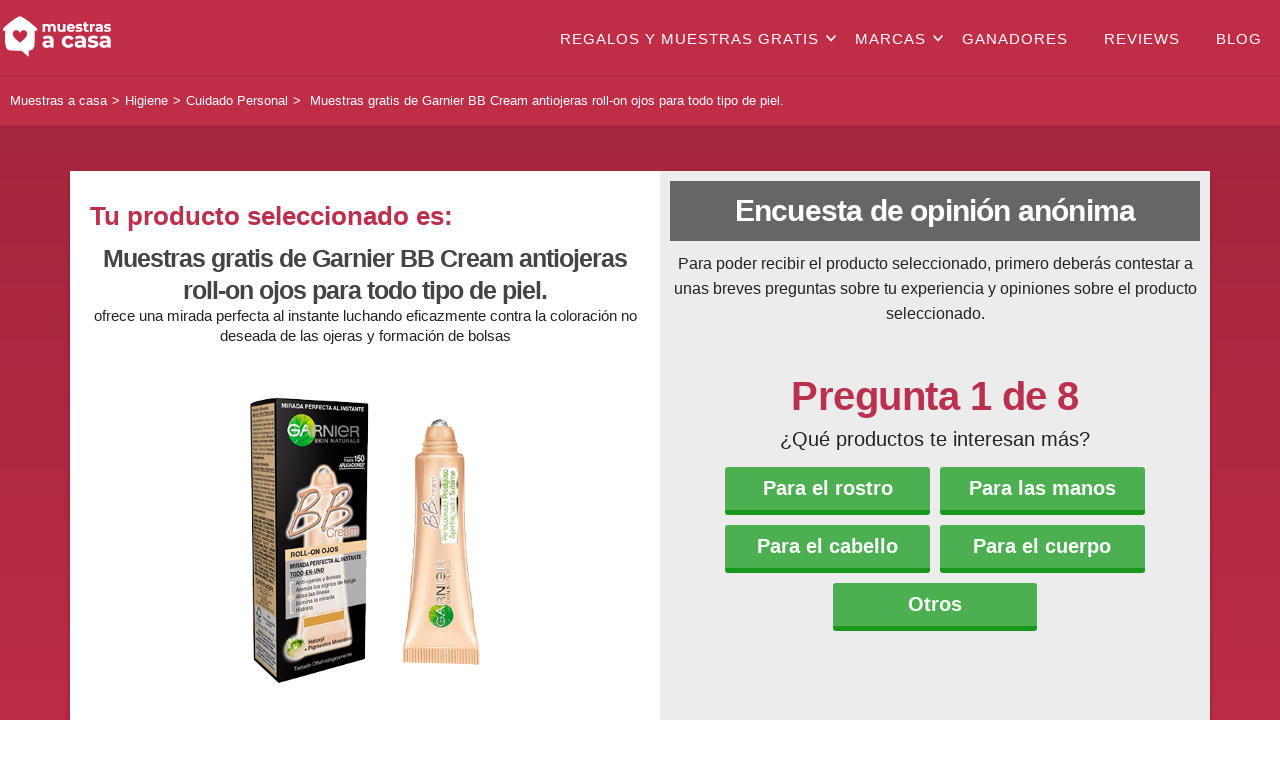

--- FILE ---
content_type: text/html; charset=UTF-8
request_url: https://muestrasacasa.com/product/garnier-bb-cream-antiojeras-roll-on-ojos-para-todo-tipo-de-piel
body_size: 30853
content:
<!DOCTYPE html><html lang="es" class="ES" data-portal="ES" data-lang="es"><head><meta charset="utf-8" /><!-- <meta name="viewport" content="width=device-width, initial-scale=1"> --><meta name="viewport" content="width=device-width, minimum-scale=1.0, maximum-scale=5.0, user-scalable=yes" /><meta name="theme-color" content="#c02b49" /><meta name="google" content="notranslate" /><meta name="description" content="Garnier BB Cream antiojeras roll-on ojos para todo tipo de piel.. ofrece una mirada perfecta al instante luchando eficazmente contra la coloración no deseada de las ojeras y formación de bolsas" /><meta name="keywords" content="Muestra gratis de Garnier BB Cream antiojeras roll-on ojos para todo tipo de piel., promociones de Garnier BB Cream antiojeras roll-on ojos para todo tipo de piel." /><meta property="og:locale" content="ES_es" /><meta property="og:url" content="http://muestrasacasa.com/product/garnier-bb-cream-antiojeras-roll-on-ojos-para-todo-tipo-de-piel"/><meta property="og:type" content="article" /><meta property="og:title" content="▷ Garnier BB Cream antiojeras roll-on ojos para todo tipo de piel.  🥇【Muestras a Casa】" /><meta property="og:site_name" content="Muestrasacasa" /><meta property="og:description" content="Garnier BB Cream antiojeras roll-on ojos para todo tipo de piel.. ofrece una mirada perfecta al instante luchando eficazmente contra la coloración no deseada de las ojeras y formación de bolsas" /><meta property="og:image" content="//dn7u3i0t165w2.cloudfront.net/assets/images/samples/ES/aes_6557173_hygiene_grn-08.png?1.0"/><meta name="twitter:card" content="summary" /><meta name="twitter:site" content="Muestrasacasa" /><meta name="twitter:title" content="▷ Garnier BB Cream antiojeras roll-on ojos para todo tipo de piel.  🥇【Muestras a Casa】" /><meta name="twitter:description" content="Garnier BB Cream antiojeras roll-on ojos para todo tipo de piel.. ofrece una mirada perfecta al instante luchando eficazmente contra la coloración no deseada de las ojeras y formación de bolsas" /><meta name="twitter:image" content="//dn7u3i0t165w2.cloudfront.net/assets/images/samples/ES/aes_6557173_hygiene_grn-08.png?1.0" /><link rel="canonical" href="https://muestrasacasa.com/product/garnier-bb-cream-antiojeras-roll-on-ojos-para-todo-tipo-de-piel" /><title>▷ Garnier BB Cream antiojeras roll-on ojos para todo tipo de piel.  🥇【Muestras a Casa】</title><link rel="icon" type="image/png" href="//dn7u3i0t165w2.cloudfront.net/assets/themes/samples/favicon_new.ico?1.0"/><link rel="shortcut icon" type="image/png" href="//dn7u3i0t165w2.cloudfront.net/assets/themes/samples/favicon_new.ico?1.0" /><link rel="icon" href="/assets/themes/samples/gift.png" type="image/x-icon" /><link rel="stylesheet" type="text/css" href="/assets/css/samples/v6/samples_style.min.css?1.0" /><script src="https://ajax.googleapis.com/ajax/libs/jquery/1.12.4/jquery.min.js"></script><script type="text/javascript">var portal = "ES";var lang = "es";var searchAjax = "/api/samples/search";var sorryfornothing = "Lo sentimos, no hemos encontrado resultados";var startfind = "Te ayudamos a encontrar tu muestra favorita.";var newItem = "Nuevo";var newPremium= "Premium";var searchLabelResult= "resultados con:";  </script><meta name="google-signin-client_id" content="788376321768-cd5a9qm3a91lsdauo684s9u9fcu6ulpa.apps.googleusercontent.com"><meta name="facebook-domain-verification" content="ghg5payv1s08munn9eua8h1usbh2c0" /><script async src="https://fundingchoicesmessages.google.com/i/pub-3560073035988612?ers=1" nonce="aHuChG0NEmpvbVYpkvQQnw"></script><script nonce="aHuChG0NEmpvbVYpkvQQnw">(function() {function signalGooglefcPresent() {if (!window.frames['googlefcPresent']) {if (document.body) {const iframe = document.createElement('iframe'); iframe.style = 'width: 0; height: 0; border: none; z-index: -1000; left: -1000px; top: -1000px;'; iframe.style.display = 'none'; iframe.name = 'googlefcPresent'; document.body.appendChild(iframe);} else {setTimeout(signalGooglefcPresent, 0);}}}signalGooglefcPresent();})();</script><!-- TikTok Pixel Code Start --><script>!function (w, d, t) {  w.TiktokAnalyticsObject=t;var ttq=w[t]=w[t]||[];ttq.methods=["page","track","identify","instances","debug","on","off","once","ready","alias","group","enableCookie","disableCookie","holdConsent","revokeConsent","grantConsent"],ttq.setAndDefer=function(t,e){t[e]=function(){t.push([e].concat(Array.prototype.slice.call(arguments,0)))}};for(var i=0;i<ttq.methods.length;i++)ttq.setAndDefer(ttq,ttq.methods[i]);ttq.instance=function(t){for(var e=ttq._i[t]||[],n=0;n<ttq.methods.length;n++)ttq.setAndDefer(e,ttq.methods[n]);return e},ttq.load=function(e,n){var r="https://analytics.tiktok.com/i18n/pixel/events.js",o=n&&n.partner;ttq._i=ttq._i||{},ttq._i[e]=[],ttq._i[e]._u=r,ttq._t=ttq._t||{},ttq._t[e]=+new Date,ttq._o=ttq._o||{},ttq._o[e]=n||{};n=document.createElement("script");n.type="text/javascript",n.async=!0,n.src=r+"?sdkid="+e+"&lib="+t;e=document.getElementsByTagName("script")[0];e.parentNode.insertBefore(n,e)};  ttq.load('CS8CFF3C77UCGKS5P4E0');  ttq.page();}(window, document, 'ttq');</script><!-- TikTok Pixel Code End --></head><body class="wg-bg_body bg-body wgdesktop "><noscript><link rel="stylesheet" type="text/css"  href="/assets/css/wingames/css_on_no_js.min.css?1.0"/><div class="wgfadebox_error"><div class="title_center"><p>Su navegador no soporta JavaScript. Por favor, habilita JavaScript para poder ver el sitio. </p></div></div></noscript><div class="wgfadebox" style="display:none;"><div class="wgloader"></div></div><header id="main-header"><div class="container menu-header"><div class="logo_container"><a href="/" title="Ir a ▷ Regalos y Muestras Gratis 🥇【Muestras a Casa】"><img src="//dn7u3i0t165w2.cloudfront.net/assets/themes/samples/muestras_logoh_blanco_200.png?1.0" alt="▷ Regalos y Muestras Gratis 🥇【Muestras a Casa】" title="▷ Regalos y Muestras Gratis 🥇【Muestras a Casa】" width="115" height="46" /></a></div><div class="mobile-hamburger"><div id="nav-icon-menu-right"><span></span><span></span><span></span></div></div><div class="navigation-top"><nav id="top-menu"><ul class="parent-menu"><li class="parent-item item-has-children"><a href="/categories" title="Ir a Regalos y muestras gratis">Regalos y muestras gratis</a><div class="mobile-dropdown"><svg viewBox="0 0 100 100" xmlns="http://www.w3.org/2000/svg" width="20" height="20"><path d="m50 80.14-41.96-45.78 9.92-9.09 32.04 34.96 32.04-34.96 9.92 9.09z" fill="#fff" /></svg></div><ul class="child-menu"><li class="child-item"><a href="/category/muestras-gratis-belleza" title="Ir a Belleza">Belleza</a></li><li class="child-item"><a href="/category/muestras-gratis-higiene" title="Ir a Higiene">Higiene</a></li><li class="child-item"><a href="/category/muestras-gratis-productos-bebes" title="Ir a Bebés">Bebés</a></li><li class="child-item"><a href="/category/muestras-gratis-mascotas" title="Ir a Mascotas">Mascotas</a></li><li class="child-item"><a href="/category/muestras-gratis-hogar" title="Ir a Hogar">Hogar</a></li><li class="child-item"><a href="/category/muestras-gratis-sorteos-gratis" title="Ir a Sorteos Gratis">Sorteos Gratis</a></li><li class="child-item"><a href="/categories" title="Ir a Ver más muestras gratis...">Ver más muestras gratis...</a></li></ul></li><li class="parent-item item-has-children"><a href="/brands" title="Ir a Marcas">Marcas</a><div class="mobile-dropdown"><svg viewBox="0 0 100 100" xmlns="http://www.w3.org/2000/svg"><path d="m50 80.14-41.96-45.78 9.92-9.09 32.04 34.96 32.04-34.96 9.92 9.09z" fill="#fff" /></svg></div><ul class="child-menu"><li class="child-item"><a href="/brand/muestras-gratis-ariel" title="Ir a Ariel">Ariel</a></li><li class="child-item"><a href="/brand/muestras-gratis-dodot" title="Ir a Dodot">Dodot</a></li><li class="child-item"><a href="/brand/muestras-gratis-evax" title="Ir a Evax">Evax</a></li><li class="child-item"><a href="/brand/muestras-gratis-lancome" title="Ir a Lancôme">Lancôme</a></li><li class="child-item"><a href="/brand/muestras-gratis-loreal" title="Ir a L’Oréal">L’Oréal</a></li><li class="child-item"><a href="/brand/muestras-gratis-maybelline" title="Ir a Maybelline">Maybelline</a></li><li class="child-item"><a href="/brand/muestras-gratis-suavinex" title="Ir a Suavinex">Suavinex</a></li><li class="child-item"><a href="/brand/muestras-gratis-mustela" title="Ir a Mustela">Mustela</a></li><li class="child-item"><a href="/brands" title="Ir a Ver más marcas gratis...">Ver más marcas gratis...</a></li></ul></li><li class="parent-item"><a href="/winners" class="menu-category" title="Ir a Ganadores">Ganadores</a></li><li class="parent-item"><a href="/product-reviews" class="menu-category" title="Ir a Reviews">Reviews</a></li><li class="parent-item"><a href="https://blog.muestrasacasa.com/" target="_blank" title="Ir a blog">Blog</a></li></ul></nav></div></div></header><div id="container_father"><div class="section align-center"><div class="container padding-two background-color-bread"><div class="row"><div class="twelve columns"><ol class="bread_faq" vocab="https://schema.org/" typeof="BreadcrumbList"><li property="itemListElement" itemtype="https://schema.org/ListItem" class="max-list-breadcrumb" typeof="ListItem"><a itemscope property="item" itemtype="https://schema.org/Thing" itemprop="item" class="active" 
                        href="/" typeof="WebPage" title="Ir a Muestras a casa"><span property="name">Muestras a casa</span></a><meta property="position" content="1" /></li><li property="itemListElement" itemtype="https://schema.org/ListItem" class="max-list-breadcrumb" typeof="ListItem"><a itemscope property="item" itemtype="https://schema.org/Thing" itemprop="item" class="active" 
                                href="/category/muestras-gratis-higiene" typeof="WebPage"
                                 title="Ir a Higiene"><span property="name">Higiene</span></a><meta property="position" content="2" /></li><li property="itemListElement" itemtype="https://schema.org/ListItem" class="max-list-breadcrumb" typeof="ListItem"><a itemscope property="item" itemtype="https://schema.org/Thing" itemprop="item" class="active" 
                                href="/category/muestras-gratis-cuidado-personal" typeof="WebPage"
                                 title="Ir a Cuidado Personal"><span property="name">Cuidado Personal</span></a><meta property="position" content="3" /></li><li property="itemListElement" itemtype="https://schema.org/ListItem" class="max-list-breadcrumb" typeof="ListItem"><span property="name">
                                        Muestras gratis de Garnier BB Cream antiojeras roll-on ojos para todo tipo de piel.
                                    </span><meta property="position" content="4" /></li></ol></div></div></div><script>
    var seralizaAttrSave = [];
</script><script defer="defer" type="text/javascript" src="/assets/templates/samples/v4/js/preloader.min.js?1.0"></script><script defer="defer" type="text/javascript" src="/assets/templates/samples/v4/js/confetti.min.js?1.0"></script><link rel="stylesheet" type="text/css" href="/assets/templates/samples/v4/css/preloader_twosteps.min.css?1.0"/><script>
                    var product_name = "Muestras gratis de Garnier BB Cream antiojeras roll-on ojos para todo tipo de piel.";
    </script><div class="container bg-middle" id="preloader"><div class="container max-width secondIndex"><div class="twelve column margin-bottom background-color-two product-second margin-top"><div class="flex-container"><div class="flex-left" itemscope="itemscope" itemtype="https://schema.org/Product"><div class="flex-left-title"><p class="selected-prod">Tu producto seleccionado es:</p><h1 itemprop="name">
                                                                                            Muestras gratis de Garnier BB Cream antiojeras roll-on ojos para todo tipo de piel.
                             
                        </h1><p class="light padding-five description align-center" itemprop="description" style="text-align:center;">ofrece una mirada perfecta al instante luchando eficazmente contra la coloración no deseada de las ojeras y formación de bolsas</p></div><div class="one-half-cardimage"><picture><source media='(max-width: 320px)' srcset='//dn7u3i0t165w2.cloudfront.net/assets/images/samples_320/ES/aes_6557173_hygiene_grn-08.png?1.0'><img itemprop="image" src="//dn7u3i0t165w2.cloudfront.net/assets/images/samples/ES/aes_6557173_hygiene_grn-08.png?1.0" 
                                onerror="this.src='//dn7u3i0t165w2.cloudfront.net/assets/images/samples/no_item.png'" 
                                class="three-gift" width="100%" alt="Garnier BB Cream antiojeras roll-on ojos para todo tipo de piel." title="Garnier BB Cream antiojeras roll-on ojos para todo tipo de piel."></picture><div class="item-rating-stars"><svg viewBox="0 0 60 65" xmlns="http://www.w3.org/2000/svg" width="20" height="20"><path d="m30 7.5 8.12 16.46 18.17 2.64-13.15 12.81 3.11 18.09-16.25-8.54-16.25 8.54 3.11-18.09-13.15-12.81 18.17-2.64z" fill="#fc0"/></svg><svg viewBox="0 0 60 65" xmlns="http://www.w3.org/2000/svg" width="20" height="20"><path d="m30 7.5 8.12 16.46 18.17 2.64-13.15 12.81 3.11 18.09-16.25-8.54-16.25 8.54 3.11-18.09-13.15-12.81 18.17-2.64z" fill="#fc0"/></svg><svg viewBox="0 0 60 65" xmlns="http://www.w3.org/2000/svg" width="20" height="20"><path d="m30 7.5 8.12 16.46 18.17 2.64-13.15 12.81 3.11 18.09-16.25-8.54-16.25 8.54 3.11-18.09-13.15-12.81 18.17-2.64z" fill="#fc0"/></svg><svg viewBox="0 0 60 65" xmlns="http://www.w3.org/2000/svg" width="20" height="20"><path d="m30 7.5 8.12 16.46 18.17 2.64-13.15 12.81 3.11 18.09-16.25-8.54-16.25 8.54 3.11-18.09-13.15-12.81 18.17-2.64z" fill="#fc0"/></svg><svg viewBox="0 0 60 65" xmlns="http://www.w3.org/2000/svg" width="20" height="20"><path d="m30 7.5 8.12 16.46 18.17 2.64-13.15 12.81 3.11 18.09-16.25-8.54-16.25 8.54 3.11-18.09-13.15-12.81 18.17-2.64z" fill="#fc0"/></svg></div><div itemprop="aggregateRating" itemscope itemtype="https://schema.org/AggregateRating" style="display: none"><span itemprop="ratingValue">4,5</span><span itemprop="reviewCount">164</span></div><div class="flex-progressbar"><div class="progress-title"><strong>P. disponible:<span style="color:#bb304d">79/500</span></strong></div></div></div></div><div class="flex-right"><div class="header_preloader"><h2 class="test">Encuesta de opinión anónima</h2><p class="description_preloader">Para poder recibir el producto seleccionado, primero deberás contestar a unas breves preguntas sobre tu experiencia y opiniones sobre el producto seleccionado.</p></div><div class="container max-width page_content"><form action="#" method="post" name="preloader_form" id="preloader_form" data-formname="Preloader Advanced" class="container"><div class="first-step"><div class="container question active" data-index="1" data-type="list-text" data-required="0"><div class="titleQuestion"><h3>Pregunta 1 de 8</h3><h4>¿Qué productos te interesan más?</h4></div><div class="columns twelve padding-one"><div class="list-text "><label class="container-label"><input type="radio" name="higiene-productos1" value="Para el rostro" id="higiene-productos1_1">Para el rostro</label></div><div class="list-text "><label class="container-label"><input type="radio" name="higiene-productos1" value="Para las manos" id="higiene-productos1_2">Para las manos</label></div><div class="list-text "><label class="container-label"><input type="radio" name="higiene-productos1" value="Para el cabello" id="higiene-productos1_3">Para el cabello</label></div><div class="list-text "><label class="container-label"><input type="radio" name="higiene-productos1" value="Para el cuerpo" id="higiene-productos1_4">Para el cuerpo</label></div><div class="list-text "><label class="container-label"><input type="radio" name="higiene-productos1" value="Otros" id="higiene-productos1_5">Otros</label></div></div></div><div class="container question" data-index="2" data-type="list-text" data-required="0" style="display:none"><div class="titleQuestion"><h3>Pregunta 2 de 8</h3><h4>¿Qué es más importante cuando compras productos de higiene corporal?</h4></div><div class="columns twelve padding-one"><div class="list-text "><label class="container-label"><input type="radio" name="higiene-productos2" value="El envase" id="higiene-productos2_1">El envase</label></div><div class="list-text "><label class="container-label"><input type="radio" name="higiene-productos2" value="El precio" id="higiene-productos2_2">El precio</label></div><div class="list-text "><label class="container-label"><input type="radio" name="higiene-productos2" value="La marca" id="higiene-productos2_3">La marca</label></div><div class="list-text "><label class="container-label"><input type="radio" name="higiene-productos2" value="La calidad" id="higiene-productos2_4">La calidad</label></div></div></div><div class="container question" data-index="3" data-type="list-text" data-required="0" style="display:none"><div class="titleQuestion"><h3>Pregunta 3 de 8</h3><h4>¿Qué productos compras más?</h4></div><div class="columns twelve padding-one"><div class="list-text "><label class="container-label"><input type="radio" name="higiene-productos3" value="Perfumes" id="higiene-productos3_1">Perfumes</label></div><div class="list-text "><label class="container-label"><input type="radio" name="higiene-productos3" value="Cremas" id="higiene-productos3_2">Cremas</label></div><div class="list-text "><label class="container-label"><input type="radio" name="higiene-productos3" value="After shave" id="higiene-productos3_3">After shave</label></div><div class="list-text "><label class="container-label"><input type="radio" name="higiene-productos3" value="Antiarrugas" id="higiene-productos3_4">Antiarrugas</label></div><div class="list-text "><label class="container-label"><input type="radio" name="higiene-productos3" value="Productos anticaída" id="higiene-productos3_5">Productos anticaída</label></div><div class="list-text "><label class="container-label"><input type="radio" name="higiene-productos3" value="Geles" id="higiene-productos3_6">Geles</label></div><div class="list-text "><label class="container-label"><input type="radio" name="higiene-productos3" value="Otros" id="higiene-productos3_7">Otros</label></div></div></div><div class="container question" data-index="4" data-type="list-text" data-required="0" style="display:none"><div class="titleQuestion"><h3>Pregunta 4 de 8</h3><h4>¿Cuántos productos de cosmética utilizas habitualmente?</h4></div><div class="columns twelve padding-one"><div class="list-text "><label class="container-label"><input type="radio" name="higiene-productos4" value="Uno" id="higiene-productos4_1">Uno</label></div><div class="list-text "><label class="container-label"><input type="radio" name="higiene-productos4" value="De dos a cuatro" id="higiene-productos4_2">De dos a cuatro</label></div><div class="list-text "><label class="container-label"><input type="radio" name="higiene-productos4" value="De tres a cinco" id="higiene-productos4_3">De tres a cinco</label></div><div class="list-text "><label class="container-label"><input type="radio" name="higiene-productos4" value="Más de cinco" id="higiene-productos4_4">Más de cinco</label></div></div></div><div class="container question" data-index="5" data-type="list-text" data-required="0" style="display:none"><div class="titleQuestion"><h3>Pregunta 5 de 8</h3><h4>¿Te influye la publicidad cuando compras un producto?</h4></div><div class="columns twelve padding-one"><div class="list-text "><label class="container-label"><input type="radio" name="higiene-productos5" value="Bastante" id="higiene-productos5_1">Bastante</label></div><div class="list-text "><label class="container-label"><input type="radio" name="higiene-productos5" value="Mucho" id="higiene-productos5_2">Mucho</label></div><div class="list-text "><label class="container-label"><input type="radio" name="higiene-productos5" value="Poco" id="higiene-productos5_3">Poco</label></div></div></div><div class="container question" data-index="6" data-type="list-text" data-required="0" style="display:none"><div class="titleQuestion"><h3>Pregunta 6 de 8</h3><h4>¿Compras productos de higiene corporal por Internet?</h4></div><div class="columns twelve padding-one"><div class="list-text "><label class="container-label"><input type="radio" name="higiene-productos6" value="Si" id="higiene-productos6_1">Si</label></div><div class="list-text "><label class="container-label"><input type="radio" name="higiene-productos6" value="No" id="higiene-productos6_2">No</label></div></div></div><div class="container question" data-index="7" data-type="list-text" data-required="0" style="display:none"><div class="titleQuestion"><h3>Pregunta 7 de 8</h3><h4>¿Es importante que el producto sea respetuoso con el medio ambiente?</h4></div><div class="columns twelve padding-one"><div class="list-text "><label class="container-label"><input type="radio" name="higiene-productos7" value="Si" id="higiene-productos7_1">Si</label></div><div class="list-text "><label class="container-label"><input type="radio" name="higiene-productos7" value="No" id="higiene-productos7_2">No</label></div></div></div><div class="container question" data-index="8" data-type="list-icon" data-required="0" style="display:none"><div class="titleQuestion"><h3>Pregunta 8 de 8</h3><h4>¿Qué marca te gusta más?</h4></div><div class="columns twelve padding-one"><div class="list-icons "><label class="container-label"><input type="radio" name="higiene-productos8" value="Axe" id="higiene-productos8_1"><svg id="Capa_1" data-name="Capa 1" xmlns="http://www.w3.org/2000/svg" viewBox="0 0 100 100"><title>axe</title><path d="M75.65,44.88H95v-6.3H72.31a3.67,3.67,0,0,0-.81.11,5.55,5.55,0,0,0-3.16,2,7.36,7.36,0,0,0-.74,1.28,4.08,4.08,0,0,0-.4,1.75q0,6.21,0,12.42a7,7,0,0,0,.08.91A4.72,4.72,0,0,0,68,58.92a5.37,5.37,0,0,0,2.2,1.94,5.07,5.07,0,0,0,2.18.56H95V55.11H75.53c-.2,0-.28-.1-.28-.3V53.34a1.28,1.28,0,0,1,0-.19H95V46.84H75.25c0-.53,0-1,0-1.56C75.23,45,75.34,44.88,75.65,44.88Zm17.47,3.83v2.56H73.34c0,.09,0,.15,0,.21,0,1.27,0,2.54,0,3.81a1.64,1.64,0,0,0,.54,1.25A1.53,1.53,0,0,0,75,57H93.12v2.56h-.21c-6.77,0-13.54,0-20.31,0a3.32,3.32,0,0,1-2-.68,3.44,3.44,0,0,1-1.42-2.16,3.84,3.84,0,0,1-.09-.83V44a3.62,3.62,0,0,1,3.51-3.56q10.14,0,20.27,0h.28V43H74.93a1.53,1.53,0,0,0-1.33.77,1.75,1.75,0,0,0-.27,1v3.93ZM59.7,48.35l1.87-1.16a8.63,8.63,0,0,0,2.27-1.71,4.63,4.63,0,0,0,.74-1.22,5.82,5.82,0,0,0,.35-2.19V38.58H56.88v3.34a.49.49,0,0,1-.19.43l-1.63,1-2,1.21c-.71.44-1.42.88-2.12,1.33a.24.24,0,0,1-.3,0l-1.34-.84-1.82-1.13L45,42.38a.44.44,0,0,1-.21-.41c0-1.06,0-2.12,0-3.18v-.2H36.73v.23c0,1.24,0,2.48,0,3.73a5.5,5.5,0,0,0,.2,1.34,4.47,4.47,0,0,0,1.88,2.51c.49.34,1,.65,1.53,1l3.08,1.91,1,.64-1.24.77L41.5,51.75c-.68.42-1.35.86-2,1.27A6.43,6.43,0,0,0,37.6,54.6a4.45,4.45,0,0,0-.87,2.55c0,1.35,0,2.7,0,4.05,0,.19.06.23.24.23h7.82V57.81A.34.34,0,0,1,45,57.5l2.89-1.79,2.85-1.78a.2.2,0,0,1,.26,0c.24.17.5.32.75.47L54.23,56c.76.47,1.52,1,2.28,1.42a.67.67,0,0,1,.38.66c0,1.05,0,2.1,0,3.14v.23h8c0-.07,0-.12,0-.18,0-1.41,0-2.81,0-4.22a4.1,4.1,0,0,0-.41-1.66,4.85,4.85,0,0,0-1.83-2c-.71-.47-1.45-.9-2.17-1.35l-1.84-1.14-1.45-.91.18-.12Zm-4.65,2.49,1.75,1.08,2.28,1.41c.89.56,1.79,1.1,2.66,1.67A2.8,2.8,0,0,1,63,57.26v2.28H58.75v-.19c0-.57,0-1.13,0-1.7a1.87,1.87,0,0,0-.59-1.41,6.08,6.08,0,0,0-.78-.55c-.6-.39-1.21-.76-1.82-1.13l-2.42-1.49L50.92,51.7a.21.21,0,0,0-.19,0c-.56.33-1.11.68-1.66,1l-2,1.21-1.66,1c-.52.32-1,.64-1.56,1a1.94,1.94,0,0,0-1,1.31,3.8,3.8,0,0,0-.06.58c0,.5,0,1,0,1.5v.21H38.62a.68.68,0,0,1,0-.14c0-.66,0-1.32,0-2a2.7,2.7,0,0,1,.9-2.09,10.93,10.93,0,0,1,1.26-.88l2.44-1.52,1.69-1,2.29-1.41.87-.55-1-.64-1.71-1.05-2-1.22-2.95-1.83A3.89,3.89,0,0,1,39,44a2.39,2.39,0,0,1-.39-1.24c0-.74,0-1.49-.07-2.25h4.29c0,.44,0,.87,0,1.3a5,5,0,0,0,.11,1,1.75,1.75,0,0,0,.8,1.06c.84.53,1.7,1,2.54,1.57l3.11,2,1.27.76a.24.24,0,0,0,.23,0c.4-.23.78-.47,1.17-.71L54,46.22l1.45-.9,2.3-1.43a2,2,0,0,0,.92-1.2,2.3,2.3,0,0,0,0-.45c0-.59,0-1.18,0-1.78H63v.74c0,.45,0,.89,0,1.34a2.63,2.63,0,0,1-.88,2,9.88,9.88,0,0,1-1.25.86c-.49.33-1,.63-1.5.94l-1.63,1-1.46.92-1.95,1.2-.77.49C54.1,50.25,54.57,50.55,55.05,50.84ZM34.17,42.3a5,5,0,0,0-1.24-2,7.27,7.27,0,0,0-1.16-.91,4.65,4.65,0,0,0-2.56-.76H10.9a6.82,6.82,0,0,0-2,.21A5.62,5.62,0,0,0,6.82,40a5.18,5.18,0,0,0-1.35,1.85A4.8,4.8,0,0,0,5,43.76Q5,52.48,5,61.2v.21h8.06V55.6H26.37v5.81h8.06v-.27c0-5.75,0-11.51,0-17.26A5.23,5.23,0,0,0,34.17,42.3ZM32.55,59.22v.32H28.3V53.73H11.19v5.81H6.92c0-.07,0-.14,0-.2q0-7.83,0-15.65a2.85,2.85,0,0,1,.42-1.38A3.56,3.56,0,0,1,8.64,41,2.93,2.93,0,0,1,10,40.49c.67,0,1.35,0,2,0q8.55,0,17.08,0a3.37,3.37,0,0,1,2,.74,3.26,3.26,0,0,1,1.07,1.34,4.28,4.28,0,0,1,.29.92,5.68,5.68,0,0,1,0,.92ZM28.24,44.43A1.61,1.61,0,0,0,26.66,43H12.58a1.71,1.71,0,0,0-1.44,1.76c0,2.07,0,4.14,0,6.21v.2H28.29V51c0-1.9,0-3.8,0-5.69A8.06,8.06,0,0,0,28.24,44.43Zm-1.87,4.89H13.06c0-.07,0-.12,0-.18V45.21c0-.25.08-.33.33-.33H26c.33,0,.37,0,.37.37v4.07Z"/></svg></label></div><div class="list-icons "><label class="container-label"><input type="radio" name="higiene-productos8" value="Garnier" id="higiene-productos8_2"><svg viewBox="0 0 100 100" xmlns="http://www.w3.org/2000/svg"><circle cx="17.23" cy="50" fill="#abc500" r="12.23"/><path d="m94.13 53a4.74 4.74 0 0 0 -2.13-2.87 3.13 3.13 0 0 0 2.3-2.88c0-1.7-1.15-3.14-3.77-3.14h-7.78v11.78h1.92v-5.14h4.81c1.58 0 2.18 1 2.84 3l.68 2.14h2zm-4.13-3.75h-5.33v-3.65h5.41c1.53 0 2.3.72 2.3 1.8 0 .82-.5 1.85-2.36 1.85zm-27.1 6.64h1.91v-11.78h-1.91zm-4.32-1.8-7.58-9.98h-2.76v11.78h1.92v-10l7.49 10h2.85v-11.78h-1.92v10zm15.2-10.29c-5.25 0-7.21 3.19-7.21 6.17s2 6.22 7.21 6.22c3.45 0 5.47-1.38 6.46-3.23h-2.19a5.44 5.44 0 0 1 -4.27 1.69c-3 0-5.3-1.54-5.3-4.68s2.35-4.62 5.3-4.62c2.68 0 4.87 1.28 5.25 3.9h-8.36l.21 1.5h10.12c0-.26 0-.52 0-.78 0-3-2-6.17-7.22-6.17zm-54.08 5.45h-10.28l.22 1.49h8.09c-.33 2.63-2.52 3.91-5.19 3.91-3 0-5.31-1.54-5.31-4.68s2.3-4.62 5.31-4.62a5.45 5.45 0 0 1 4.26 1.65h2.2c-1-1.8-3-3.19-6.45-3.19-5.26-.01-7.23 3.19-7.23 6.19s2 6.23 7.22 6.23 7.16-3.23 7.16-6.23v-.72zm5.36-5.14-5.85 11.78h2.08l2.4-5.15h5.14l2.52 5.15h2l-5.83-11.78zm-.66 5.14 1.86-3.9 1.86 3.9zm19.31.88a3.21 3.21 0 0 0 2.29-2.88c0-1.7-1.2-3.14-3.77-3.14h-7.82v11.78h1.91v-5.14h4.82c1.64 0 2.24 1 2.84 3l.71 2.16h2l-.91-2.91a4.8 4.8 0 0 0 -2.07-2.87zm-2-.88h-5.39v-3.65h5.42c1.58 0 2.35.72 2.35 1.8 0 .82-.49 1.85-2.41 1.85z" fill="#113c25" fill-rule="evenodd"/></svg></label></div><div class="list-icons "><label class="container-label"><input type="radio" name="higiene-productos8" value="L’Oréal Paris" id="higiene-productos8_3"><svg viewBox="0 0 100 100" xmlns="http://www.w3.org/2000/svg"><path d="m54 57.05h11.58v-1.42h-9.58v-4.54h7.23v-1.44h-7.23v-4.18h9.63v-1.41h-11.63zm6-15.05-1.57 1.76 4.93-1.76zm25.07 13.63v-11.57h-1.81v13h11.74v-1.43zm-12-11.57-6.6 13h2.23l1.69-3.37h7.92l1.71 3.37h2.2l-6.6-13zm-1.84 8 3.11-6.21 3.15 6.21zm-20.32-4.24c-.18-2.33-1.74-3.76-4.55-3.76h-8.19v13h1.83v-5.46h5.33l3.92 5.45h2.35s-2.82-3.67-4-5.43c3.04-.8 3.33-3.01 3.31-3.8zm-10.91 2.24v-4.47h6.28a2.25 2.25 0 0 1 2.34 3.41 2.7 2.7 0 0 1 -2.51 1.05zm-13-8.2c-5.27 0-8.86 3.71-8.86 8.21 0 4.73 4 8.07 8.86 8.07s8.85-3.29 8.85-8.07c-.04-4.5-3.67-8.21-8.85-8.21zm-.1 14.67a6.53 6.53 0 1 1 6.78-6.46 6.72 6.72 0 0 1 -6.78 6.46zm-13.5-7.88h1.35l2.44-4.59h-2zm-6.58-4.59h-1.82v13h11.74v-1.43h-9.92z"/></svg></label></div><div class="list-icons "><label class="container-label"><input type="radio" name="higiene-productos8" value="Gillette" id="higiene-productos8_4"><svg viewBox="0 0 100 100" xmlns="http://www.w3.org/2000/svg"><path d="m-370-25h480v130h-480z" fill="none" stroke="#000" stroke-miterlimit="10" stroke-width="1.08"/><path d="m14.88 48.85-1.07 4.52h3.68c-.35 2.42-6.33 3.47-5.42-2.4.64-4.11 5.78-6.32 6.92-3.15l6.35-1.59c-.91-3.95-4.41-5.9-8.26-5.9a12 12 0 0 0 -12 11c-.67 6.09 3.92 9.45 9.22 9.36a15.29 15.29 0 0 0 8.23-2.47l2.21-9.37zm11.55-2.12-3.19 13.53h6.59l3.17-13.53zm9.57-7.73-5 21.26h6.59l5-21.26zm-1.62 2h-6.6l-1.11 4.9 7-1.75zm54 4.88a8.25 8.25 0 0 0 -6.48 3.1c.24-1 .53-2.13.53-2.13h-2.73l1.39-5.85h-6.59l-1.39 5.86h-1.49l1.38-5.86h-6.57l-1.38 5.84h-2.11l-1 3.58c-.73-3.11-3.66-4.58-6.42-4.58a8.66 8.66 0 0 0 -8.14 6l3-12.84h-6.56l-5 21.26h6.58l1.43-6.07c-.25 2.42.67 6.78 6.6 6.78 3 0 6.8-1.93 7.71-4.62l-5.14-.9a3 3 0 0 1 -2.29 1.19c-1.41 0-1.81-1.2-1.53-2.29h9.58a5.81 5.81 0 0 0 .37-1.86 8.67 8.67 0 0 0 0-1h1.87l-2.09 8.82h6.58l2.09-8.82h1.42l-2.07 8.82h6.59l2.09-8.82h1.79a10.28 10.28 0 0 0 -.67 2.51c-.33 2.36.45 7 6.58 7 3 0 6.79-1.94 7.7-4.62l-5.15-.9a3 3 0 0 1 -2.29 1.19c-1.41 0-1.82-1.21-1.53-2.29h9.58a6.47 6.47 0 0 0 .38-1.88c.31-4.57-3.26-6.67-6.59-6.67m-31.86 5.83h-3.65c.56-1.89 3.93-2.32 3.65 0m32.86 0h-3.64c.56-1.89 3.93-2.33 3.64 0" fill="#031a46"/></svg></label></div></div></div></div><div class="results-step"><div class="results-step--flex" data-index="1"><div class="results-step--flex-info"><div class="r-h3">Resultados:</div><div class="r-h4">Otros usuarios contestaron...</div></div><div class="results-step--flex-bar"><div class="results-step--flex-bar-title"><strong>Para el rostro</strong></div><div class="progress"><div class="progress-bar" role="progressbar" aria-valuenow="49" aria-valuemin="0" aria-valuemax="100" style="width: 49%">49%</div></div></div><div class="results-step--flex-bar"><div class="results-step--flex-bar-title"><strong>Para las manos</strong></div><div class="progress"><div class="progress-bar" role="progressbar" aria-valuenow="3" aria-valuemin="0" aria-valuemax="100" style="width: 3%">3%</div></div></div><div class="results-step--flex-bar"><div class="results-step--flex-bar-title"><strong>Para el cabello</strong></div><div class="progress"><div class="progress-bar" role="progressbar" aria-valuenow="20" aria-valuemin="0" aria-valuemax="100" style="width: 20%">20%</div></div></div><div class="results-step--flex-bar"><div class="results-step--flex-bar-title"><strong>Para el cuerpo</strong></div><div class="progress"><div class="progress-bar" role="progressbar" aria-valuenow="20" aria-valuemin="0" aria-valuemax="100" style="width: 20%">20%</div></div></div><div class="results-step--flex-bar"><div class="results-step--flex-bar-title"><strong>Otros</strong></div><div class="progress"><div class="progress-bar" role="progressbar" aria-valuenow="8" aria-valuemin="0" aria-valuemax="100" style="width: 8%">8%</div></div></div></div><div class="results-step--flex" data-index="2"><div class="results-step--flex-info"><div class="r-h3">Resultados:</div><div class="r-h4">Otros usuarios contestaron...</div></div><div class="results-step--flex-bar"><div class="results-step--flex-bar-title"><strong>El envase</strong></div><div class="progress"><div class="progress-bar" role="progressbar" aria-valuenow="1" aria-valuemin="0" aria-valuemax="100" style="width: 1%">1%</div></div></div><div class="results-step--flex-bar"><div class="results-step--flex-bar-title"><strong>El precio</strong></div><div class="progress"><div class="progress-bar" role="progressbar" aria-valuenow="11" aria-valuemin="0" aria-valuemax="100" style="width: 11%">11%</div></div></div><div class="results-step--flex-bar"><div class="results-step--flex-bar-title"><strong>La marca</strong></div><div class="progress"><div class="progress-bar" role="progressbar" aria-valuenow="3" aria-valuemin="0" aria-valuemax="100" style="width: 3%">3%</div></div></div><div class="results-step--flex-bar"><div class="results-step--flex-bar-title"><strong>La calidad</strong></div><div class="progress"><div class="progress-bar" role="progressbar" aria-valuenow="85" aria-valuemin="0" aria-valuemax="100" style="width: 85%">85%</div></div></div></div><div class="results-step--flex" data-index="3"><div class="results-step--flex-info"><div class="r-h3">Resultados:</div><div class="r-h4">Otros usuarios contestaron...</div></div><div class="results-step--flex-bar"><div class="results-step--flex-bar-title"><strong>Perfumes</strong></div><div class="progress"><div class="progress-bar" role="progressbar" aria-valuenow="23" aria-valuemin="0" aria-valuemax="100" style="width: 23%">23%</div></div></div><div class="results-step--flex-bar"><div class="results-step--flex-bar-title"><strong>Cremas</strong></div><div class="progress"><div class="progress-bar" role="progressbar" aria-valuenow="37" aria-valuemin="0" aria-valuemax="100" style="width: 37%">37%</div></div></div><div class="results-step--flex-bar"><div class="results-step--flex-bar-title"><strong>After shave</strong></div><div class="progress"><div class="progress-bar" role="progressbar" aria-valuenow="2" aria-valuemin="0" aria-valuemax="100" style="width: 2%">2%</div></div></div><div class="results-step--flex-bar"><div class="results-step--flex-bar-title"><strong>Antiarrugas</strong></div><div class="progress"><div class="progress-bar" role="progressbar" aria-valuenow="7" aria-valuemin="0" aria-valuemax="100" style="width: 7%">7%</div></div></div><div class="results-step--flex-bar"><div class="results-step--flex-bar-title"><strong>Productos anticaída</strong></div><div class="progress"><div class="progress-bar" role="progressbar" aria-valuenow="3" aria-valuemin="0" aria-valuemax="100" style="width: 3%">3%</div></div></div><div class="results-step--flex-bar"><div class="results-step--flex-bar-title"><strong>Geles</strong></div><div class="progress"><div class="progress-bar" role="progressbar" aria-valuenow="18" aria-valuemin="0" aria-valuemax="100" style="width: 18%">18%</div></div></div><div class="results-step--flex-bar"><div class="results-step--flex-bar-title"><strong>Otros</strong></div><div class="progress"><div class="progress-bar" role="progressbar" aria-valuenow="9" aria-valuemin="0" aria-valuemax="100" style="width: 9%">9%</div></div></div></div><div class="results-step--flex" data-index="4"><div class="results-step--flex-info"><div class="r-h3">Resultados:</div><div class="r-h4">Otros usuarios contestaron...</div></div><div class="results-step--flex-bar"><div class="results-step--flex-bar-title"><strong>Uno</strong></div><div class="progress"><div class="progress-bar" role="progressbar" aria-valuenow="11" aria-valuemin="0" aria-valuemax="100" style="width: 11%">11%</div></div></div><div class="results-step--flex-bar"><div class="results-step--flex-bar-title"><strong>De dos a cuatro</strong></div><div class="progress"><div class="progress-bar" role="progressbar" aria-valuenow="54" aria-valuemin="0" aria-valuemax="100" style="width: 54%">54%</div></div></div><div class="results-step--flex-bar"><div class="results-step--flex-bar-title"><strong>De tres a cinco</strong></div><div class="progress"><div class="progress-bar" role="progressbar" aria-valuenow="17" aria-valuemin="0" aria-valuemax="100" style="width: 17%">17%</div></div></div><div class="results-step--flex-bar"><div class="results-step--flex-bar-title"><strong>Más de cinco</strong></div><div class="progress"><div class="progress-bar" role="progressbar" aria-valuenow="18" aria-valuemin="0" aria-valuemax="100" style="width: 18%">18%</div></div></div></div><div class="results-step--flex" data-index="5"><div class="results-step--flex-info"><div class="r-h3">Resultados:</div><div class="r-h4">Otros usuarios contestaron...</div></div><div class="results-step--flex-bar"><div class="results-step--flex-bar-title"><strong>Bastante</strong></div><div class="progress"><div class="progress-bar" role="progressbar" aria-valuenow="32" aria-valuemin="0" aria-valuemax="100" style="width: 32%">32%</div></div></div><div class="results-step--flex-bar"><div class="results-step--flex-bar-title"><strong>Mucho</strong></div><div class="progress"><div class="progress-bar" role="progressbar" aria-valuenow="19" aria-valuemin="0" aria-valuemax="100" style="width: 19%">19%</div></div></div><div class="results-step--flex-bar"><div class="results-step--flex-bar-title"><strong>Poco</strong></div><div class="progress"><div class="progress-bar" role="progressbar" aria-valuenow="49" aria-valuemin="0" aria-valuemax="100" style="width: 49%">49%</div></div></div></div><div class="results-step--flex" data-index="6"><div class="results-step--flex-info"><div class="r-h3">Resultados:</div><div class="r-h4">Otros usuarios contestaron...</div></div><div class="results-step--flex-bar"><div class="results-step--flex-bar-title"><strong>Si</strong></div><div class="progress"><div class="progress-bar" role="progressbar" aria-valuenow="51" aria-valuemin="0" aria-valuemax="100" style="width: 51%">51%</div></div></div><div class="results-step--flex-bar"><div class="results-step--flex-bar-title"><strong>No</strong></div><div class="progress"><div class="progress-bar" role="progressbar" aria-valuenow="49" aria-valuemin="0" aria-valuemax="100" style="width: 49%">49%</div></div></div></div><div class="results-step--flex" data-index="7"><div class="results-step--flex-info"><div class="r-h3">Resultados:</div><div class="r-h4">Otros usuarios contestaron...</div></div><div class="results-step--flex-bar"><div class="results-step--flex-bar-title"><strong>Si</strong></div><div class="progress"><div class="progress-bar" role="progressbar" aria-valuenow="91" aria-valuemin="0" aria-valuemax="100" style="width: 91%">91%</div></div></div><div class="results-step--flex-bar"><div class="results-step--flex-bar-title"><strong>No</strong></div><div class="progress"><div class="progress-bar" role="progressbar" aria-valuenow="9" aria-valuemin="0" aria-valuemax="100" style="width: 9%">9%</div></div></div></div><div class="results-step--flex" data-index="8"><div class="results-step--flex-info"><div class="r-h3">Resultados:</div><div class="r-h4">Otros usuarios contestaron...</div></div><div class="results-step--flex-bar"><div class="results-step--flex-bar-title"><strong>Axe</strong></div><div class="progress"><div class="progress-bar" role="progressbar" aria-valuenow="5" aria-valuemin="0" aria-valuemax="100" style="width: 5%">5%</div></div></div><div class="results-step--flex-bar"><div class="results-step--flex-bar-title"><strong>Garnier</strong></div><div class="progress"><div class="progress-bar" role="progressbar" aria-valuenow="33" aria-valuemin="0" aria-valuemax="100" style="width: 33%">33%</div></div></div><div class="results-step--flex-bar"><div class="results-step--flex-bar-title"><strong>L’Oréal Paris</strong></div><div class="progress"><div class="progress-bar" role="progressbar" aria-valuenow="53" aria-valuemin="0" aria-valuemax="100" style="width: 53%">53%</div></div></div><div class="results-step--flex-bar"><div class="results-step--flex-bar-title"><strong>Gillette</strong></div><div class="progress"><div class="progress-bar" role="progressbar" aria-valuenow="8" aria-valuemin="0" aria-valuemax="100" style="width: 8%">8%</div></div></div></div></div><div class="loadSimulated"><div class="loadF"><p>Analizando las respuestas cumplimentadas</p><img src="/assets/images/loading51.gif" alt="Loader"/></div><div class="loadP"><p id="loadP_result1"><svg viewbox="0 0 100 100" xmlns="https://www.w3.org/2000/svg"><path d="m43.91 73.92a7.93 7.93 0 0 1 -5.57-2.28l-17.65-17.34a4.55 4.55 0 0 1 -.06-6.43l4.77-4.87a4.55 4.55 0 0 1 6.43 0l12 11.81 32.47-32.67a4.54 4.54 0 0 1 6.43 0l4.82 4.8a4.55 4.55 0 0 1 0 6.43l-38 38.23a7.91 7.91 0 0 1 -5.64 2.32z" fill="green"/></svg>1. Ha contestado todas las preguntas</p><p id="loadP_result2"><svg viewbox="0 0 100 100" xmlns="https://www.w3.org/2000/svg"><path d="m43.91 73.92a7.93 7.93 0 0 1 -5.57-2.28l-17.65-17.34a4.55 4.55 0 0 1 -.06-6.43l4.77-4.87a4.55 4.55 0 0 1 6.43 0l12 11.81 32.47-32.67a4.54 4.54 0 0 1 6.43 0l4.82 4.8a4.55 4.55 0 0 1 0 6.43l-38 38.23a7.91 7.91 0 0 1 -5.64 2.32z" fill="green"/></svg>2. No hay ninguna IP asociada a su sesión</p><p id="loadP_result3"><svg viewbox="0 0 100 100" xmlns="https://www.w3.org/2000/svg"><path d="m43.91 73.92a7.93 7.93 0 0 1 -5.57-2.28l-17.65-17.34a4.55 4.55 0 0 1 -.06-6.43l4.77-4.87a4.55 4.55 0 0 1 6.43 0l12 11.81 32.47-32.67a4.54 4.54 0 0 1 6.43 0l4.82 4.8a4.55 4.55 0 0 1 0 6.43l-38 38.23a7.91 7.91 0 0 1 -5.64 2.32z" fill="green"/></svg>3. Todavía está abierto el plazo de inscripción</p><p id="loadP_result4"><svg viewbox="0 0 100 100" xmlns="https://www.w3.org/2000/svg"><path d="m43.91 73.92a7.93 7.93 0 0 1 -5.57-2.28l-17.65-17.34a4.55 4.55 0 0 1 -.06-6.43l4.77-4.87a4.55 4.55 0 0 1 6.43 0l12 11.81 32.47-32.67a4.54 4.54 0 0 1 6.43 0l4.82 4.8a4.55 4.55 0 0 1 0 6.43l-38 38.23a7.91 7.91 0 0 1 -5.64 2.32z" fill="green"/></svg>4. Hay disponibilidad de producto</p></div><div class="loadEnd"><img src="/assets/images/loading51.gif" alt="Loader"/></div></div></form></div></div></div></div></div><script>
        //Petición de Rafa
        jQuery(document).ready(function(){
            jQuery('.list-text, .list-icons, checkbox-icon, .checkbox-continue').on("click", function(){
                jQuery('.description_preloader').addClass("active");
            });
        });
    </script><div id="modal_preloader"><div class="modal_box"><div class="modal_box-left"><img src="//dn7u3i0t165w2.cloudfront.net/assets/images/samples/ES/aes_6557173_hygiene_grn-08.png?1.0" alt="Garnier BB Cream antiojeras roll-on ojos para todo tipo de piel." title="Garnier BB Cream antiojeras roll-on ojos para todo tipo de piel."/><div id="triangle"></div></div><div class="modal_box-right step1"><div class="t-h4">¡Encuesta completada con éxito!</div><svg class="checkmark" xmlns="https://www.w3.org/2000/svg" viewbox="0 0 52 52"><circle class="checkmark__circle" cx="26" cy="26" r="25" fill="none" /><path class="checkmark__check" fill="none" d="M14.1 27.2l7.1 7.2 16.7-16.8" /></svg><p><p>¡Muchas gracias por contestar la encuesta!</p><p>Por favor, siga las instrucciones y complete el formulario para poder enviarle el producto elegido.</p></p><a class="modal_preloader_button_next">OK</a></div><div class="modal_box-right step2"><div class="t-h4">¡Comparte con tus amigos!</div><p>Elige amigos a los que les gustaría recibir también este producto</p><div class="row"><div class="a2a_kit a2a_default_style theme_default"><a href="https://www.facebook.com/sharer.php?u=https://mejoresmuestrasgratis.com/?utm_source=taf%26aff_source=facebook" target="_blank"
            class="svg_facebook event_click_share" data-share="facebook"><svg viewbox="0 0 60 60" xmlns="http://www.w3.org/2000/svg"><path d="m32.62 20.17a1.47 1.47 0 0 1 1.54-1.67h3.93v-6h-5.41c-6 0-7.37 4.44-7.37 7.33v3.17h-3.5v7h3.54v17.5h7v-17.5h5.19l.23-2.75.42-4.25h-5.57z" fill="#999" fill-rule="evenodd"/></svg></a><a href="https://x.com/share?url=https://mejoresmuestrasgratis.com/?utm_source=taf%26aff_source=twitter&text=¡Mira esto! Consigue productos gratis solo por probarlos y opinar sobre ellos. Garnier BB Cream antiojeras roll-on ojos para todo tipo de piel." target="_blank"
                    class="svg_twitter event_click_share" data-share="twitter"><svg viewBox="0 0 60 60" xmlns="http://www.w3.org/2000/svg"><rect width="60" height="60" rx="12" fill="#000"/><path
                    d="M40.8 17.5h-4.2l-6.1 7.7L24 17.5h-8.8l9.1 11.9L15 42.5h4.2l6.7-8.5 6.7 8.5h8.8L32.1 30.4l8.7-12.9z"
                    fill="#fff"
                /></svg></a><div class="share-link-social share-link-social-copy event_click_share" data-share="copylink"><div class="share-link-social-title">
            Haga clic para copiar el enlace
        </div><div class="share-link-social-url"><svg enable-background="new 0 0 250 250" viewBox="0 0 250 250" xmlns="http://www.w3.org/2000/svg"><g fill="#808080"><path d="m205.3 5.2h-127.7c-9.3 0-16.9 7.6-16.9 16.9v20.3h-16c-9.3 0-16.9 7.6-16.9 16.9v168.5c0 9.3 7.6 16.9 16.9 16.9h127.8c9.3 0 16.9-7.6 16.9-16.9v-20.3h15.9c9.3 0 16.9-7.6 16.9-16.9v-168.5c0-9.3-7.6-16.9-16.9-16.9zm-30.4 222.7c0 1.3-1.1 2.4-2.4 2.4h-127.8c-1.3 0-2.4-1.1-2.4-2.4v-168.6c0-1.3 1.1-2.4 2.4-2.4h127.8c1.3 0 2.4 1.1 2.4 2.4zm32.8-37.2c0 1.3-1.1 2.4-2.4 2.4h-15.9v-133.8c0-9.3-7.6-16.9-16.9-16.9h-97.4v-20.3c0-1.3 1.1-2.4 2.4-2.4h127.8c1.3 0 2.4 1.1 2.4 2.4z" /><path d="m149.8 79.8h-82.5c-4 0-7.3 3.2-7.3 7.3 0 4 3.2 7.3 7.3 7.3h82.5c4 0 7.3-3.2 7.3-7.3s-3.3-7.3-7.3-7.3z" /><path d="m149.8 112.4h-82.5c-4 0-7.3 3.2-7.3 7.3 0 4 3.2 7.3 7.3 7.3h82.5c4 0 7.3-3.2 7.3-7.3 0-4-3.3-7.3-7.3-7.3z" /><path d="m149.8 145.1h-82.5c-4 0-7.3 3.2-7.3 7.3 0 4 3.2 7.3 7.3 7.3h82.5c4 0 7.3-3.2 7.3-7.3 0-4-3.3-7.3-7.3-7.3z" /><path d="m149.8 177.8h-82.5c-4 0-7.3 3.2-7.3 7.3s3.2 7.3 7.3 7.3h82.5c4 0 7.3-3.2 7.3-7.3s-3.3-7.3-7.3-7.3z" /></g></svg><input type="text" value="https://mejoresmuestrasgratis.com/?utm_source=taf&amp;aff_source=copylink&amp;id=1720" id="url-forshare" readonly></div></div><script>
        document.addEventListener("DOMContentLoaded", function(event) {
            jQuery('.share-link-social').on("click", function(){
                var copyText = document.getElementById("url-forshare");
                /* Select the text field */
                copyText.select();
                copyText.setSelectionRange(0, 99999); /*For mobile devices*/
                /* Copy the text inside the text field */
                document.execCommand("copy");
                jQuery(".share-link-social").addClass("copy");
            });
        });
    </script><script>

    jQuery(document).ready(function(){
        jQuery(".event_click_share").on("click", function(){
            var dataShare =  jQuery(this).attr("data-share");
            jQuery.post( Routing.generate('api_wingame_event') , {
                "event": "samples_v3_share_step1",
                "action": dataShare
            });
        });
    });

</script></div></div><a class="modal_preloader_button">Continuar</a></div></div></div><script type="text/javascript">
    var totalSteps = 8;
    var pk_item = "1720";

                var urlRedirect = "/preloader/rd/ES?pkprl=65&url=[base64]%3D%3D";
                    var url_ajax = "/preloader/survey/65";
            </script><script type="text/javascript">
    var confetti_ini = false;
</script><canvas id="canvasConfetti" width="784" height="727"></canvas><script defer="defer" type="text/javascript" src="/assets/templates/samples/v4/js/preloader/default.min.js?1.0"></script></div><div class="container ads-listados"><div class="container max-width"><h4 class="ads-listados-title">Obtén otras muestras gratis relacionadas</h4><ul class="ads-listados--ul"><li class="ads-listados--ul-child-item"><a href="/product/isdin-germisdin-gel-higiene-intima" 
                            title="Ir a Muestras Gratis de ISDIN GermISDIN Gel Higiene íntima">Muestras Gratis de ISDIN GermISDIN Gel Higiene íntima</a></li><li class="ads-listados--ul-child-item"><a href="/product/copa-menstrual-organicup-talla-mini" 
                            title="Ir a Muestras Gratis de Copa menstrual OrganiCup - Talla Mini">Muestras Gratis de Copa menstrual OrganiCup - Talla Mini</a></li><li class="ads-listados--ul-child-item"><a href="/product/evax-liberty-noche" 
                            title="Ir a Muestras Gratis de Evax Liberty Noche">Muestras Gratis de Evax Liberty Noche</a></li><li class="ads-listados--ul-child-item"><a href="/product/enna-cycle" 
                            title="Ir a Muestras gratis de Enna Cycle">Muestras gratis de Enna Cycle</a></li><li class="ads-listados--ul-child-item"><a href="/product/neutrogena-locion-corporal-reparacion-intensa" 
                            title="Ir a Muestras Gratis de Neutrogena Loción Corporal Reparación Intensa">Muestras Gratis de Neutrogena Loción Corporal Reparación Intensa</a></li><li class="ads-listados--ul-child-item"><a href="/product/60ml-bio-serum-facial-con-vitamina-c-e-acido-hialuronico-puro-100-organico" 
                            title="Ir a Muestras gratis de 60ml Bio Sérum Facial con Vitamina C, E, Ácido Hialurónico puro 100% orgánico.">Muestras gratis de 60ml Bio Sérum Facial con Vitamina C, E, Ácido Hialurónico puro 100% orgánico.</a></li><li class="ads-listados--ul-child-item"><a href="/product/serum-facial-de-acido-hialuronico-puro-organico-100ml" 
                            title="Ir a Muestras Gratis de Serum facial de ácido hialurónico puro orgánico - 100ml">Muestras Gratis de Serum facial de ácido hialurónico puro orgánico - 100ml</a></li><li class="ads-listados--ul-child-item"><a href="/product/neutrogena-hydro-boost-limpiador" 
                            title="Ir a Muestras Gratis de Neutrogena Hydro Boost Limpiador Gel de Agua">Muestras Gratis de Neutrogena Hydro Boost Limpiador Gel de Agua</a></li><li class="ads-listados--ul-child-item"><a href="/product/l-oreal-paris-revitalift-filler-crema-de-dia-revitalizante" 
                            title="Ir a Muestras Gratis de L&#039;Oréal Paris Revitalift Filler Crema de Día Revitalizante">Muestras Gratis de L&#039;Oréal Paris Revitalift Filler Crema de Día Revitalizante</a></li><li class="ads-listados--ul-child-item"><a href="/product/trofolastin-crema-antiestriass" 
                            title="Ir a Muestras gratis de Trofolastín - Crema Antiestrías">Muestras gratis de Trofolastín - Crema Antiestrías</a></li><li class="ads-listados--ul-child-item"><a href="/product/evax-cottonlike-normal" 
                            title="Ir a Muestras gratis de Evax Cottonlike Normal">Muestras gratis de Evax Cottonlike Normal</a></li><li class="ads-listados--ul-child-item"><a href="/product/evax-cottonlike-super-plus" 
                            title="Ir a Muestras gratis de Evax Cottonlike super plus">Muestras gratis de Evax Cottonlike super plus</a></li><li class="ads-listados--ul-child-item"><a href="/product/evax-fina-y-segura-normal" 
                            title="Ir a Muestras gratis de Evax Fina Y Segura Normal">Muestras gratis de Evax Fina Y Segura Normal</a></li><li class="ads-listados--ul-child-item"><a href="/product/evax-liberty-super" 
                            title="Ir a Muestras gratis de Evax Liberty - Super - 10 uds.">Muestras gratis de Evax Liberty - Super - 10 uds.</a></li><li class="ads-listados--ul-child-item"><a href="/product/nivea-pack-hyaluron-cellular-filler-antiedad-y-extra-firmeza" 
                            title="Ir a Muestras gratis de NIVEA Pack Hyaluron Cellular Filler Antiedad y Extra Firmeza,">Muestras gratis de NIVEA Pack Hyaluron Cellular Filler Antiedad y Extra Firmeza,</a></li><li class="ads-listados--ul-child-item"><a href="/product/nivea-pack-q10-tratamiento-antiarrugas-4-semanas-caja-de-regalo-mujer" 
                            title="Ir a Muestras gratis de NIVEA Pack Q10 Tratamiento Antiarrugas 4 semanas, Caja de regalo mujer">Muestras gratis de NIVEA Pack Q10 Tratamiento Antiarrugas 4 semanas, Caja de regalo mujer</a></li><li class="ads-listados--ul-child-item"><a href="/product/nivea-hyaluron-cellular-filler-cuidado-de-noche-1-x-50-ml" 
                            title="Ir a Muestras gratis de NIVEA Hyaluron Cellular Filler Cuidado de Noche (1 x 50 ml),">Muestras gratis de NIVEA Hyaluron Cellular Filler Cuidado de Noche (1 x 50 ml),</a></li><li class="ads-listados--ul-child-item"><a href="/product/nivea-hyaluron-cellular-filler-volumen-y-contorno-serum-pearls-1-x-30-ml" 
                            title="Ir a Muestras gratis de NIVEA Hyaluron Cellular Filler + Volumen y Contorno Serum Pearls (1 x 30 ml)">Muestras gratis de NIVEA Hyaluron Cellular Filler + Volumen y Contorno Serum Pearls (1 x 30 ml)</a></li><li class="ads-listados--ul-child-item"><a href="/product/nivea-hyaluron-cellular-filler-elasticidad-antigravedad-cuidado-de-noche-1-x-50-ml" 
                            title="Ir a Muestras gratis de NIVEA Hyaluron Cellular Filler + Elasticidad &amp; Antigravedad Cuidado de Noche (1 x 50 ml)">Muestras gratis de NIVEA Hyaluron Cellular Filler + Elasticidad &amp; Antigravedad Cuidado de Noche (1 x 50 ml)</a></li><li class="ads-listados--ul-child-item"><a href="/product/nivea-creme-crema-hidratante-universal-todo-tipo-de-pieles-lata-150-ml" 
                            title="Ir a Muestras gratis de NIVEA Creme crema hidratante universal todo tipo de pieles lata 150 ml">Muestras gratis de NIVEA Creme crema hidratante universal todo tipo de pieles lata 150 ml</a></li><li class="ads-listados--ul-child-item"><a href="/product/nivea-body-milk-nutritivo-en-pack-de-3-3-x-400-ml" 
                            title="Ir a Muestras gratis de NIVEA Body Milk Nutritivo en pack de 3 (3 x 400 ml),">Muestras gratis de NIVEA Body Milk Nutritivo en pack de 3 (3 x 400 ml),</a></li><li class="ads-listados--ul-child-item"><a href="/product/nivea-bajo-la-ducha-smooth-milk-1-x-400-ml" 
                            title="Ir a Muestras gratis de NIVEA Bajo la Ducha Smooth Milk (1 x 400 ml),">Muestras gratis de NIVEA Bajo la Ducha Smooth Milk (1 x 400 ml),</a></li><li class="ads-listados--ul-child-item"><a href="/product/nivea-repara-cuida-crema-corporal-en-pack-de-3-3-x-300-ml" 
                            title="Ir a Muestras gratis de NIVEA Repara &amp; Cuida Crema Corporal en pack de 3 (3 x 300 ml),">Muestras gratis de NIVEA Repara &amp; Cuida Crema Corporal en pack de 3 (3 x 300 ml),</a></li><li class="ads-listados--ul-child-item"><a href="/product/nivea-black-white-invisible-active-roll-on-1-x-50-ml" 
                            title="Ir a Muestras gratis de NIVEA Black &amp; White Invisible Active Roll-on (1 x 50 ml)">Muestras gratis de NIVEA Black &amp; White Invisible Active Roll-on (1 x 50 ml)</a></li><li class="ads-listados--ul-child-item"><a href="/product/nivea-protege-cuida-roll-on-en-pack-de-6-6-x-50-ml" 
                            title="Ir a Muestras gratis de NIVEA Protege &amp; Cuida Roll-on en pack de 6 (6 x 50 ml)">Muestras gratis de NIVEA Protege &amp; Cuida Roll-on en pack de 6 (6 x 50 ml)</a></li><li class="ads-listados--ul-child-item"><a href="/product/nivea-talc-sensation-roll-on-en-pack-de-6-6-x-50-ml" 
                            title="Ir a Muestras gratis de NIVEA Talc Sensation Roll-on en pack de 6 (6 x 50 ml)">Muestras gratis de NIVEA Talc Sensation Roll-on en pack de 6 (6 x 50 ml)</a></li><li class="ads-listados--ul-child-item"><a href="/product/nivea-naturally-good-desodorante-con-aloe-vera-bio-roll-on-50-ml" 
                            title="Ir a Muestras gratis de NIVEA Naturally Good Desodorante con Aloe Vera Bio Roll on (50 ml),">Muestras gratis de NIVEA Naturally Good Desodorante con Aloe Vera Bio Roll on (50 ml),</a></li><li class="ads-listados--ul-child-item"><a href="/product/nivea-men-dry-impact-roll-on-1-x-50-ml" 
                            title="Ir a Muestras gratis de NIVEA MEN Dry Impact Roll-on (1 x 50 ml)">Muestras gratis de NIVEA MEN Dry Impact Roll-on (1 x 50 ml)</a></li><li class="ads-listados--ul-child-item"><a href="/product/tena-pants-panales-talla-l-14-unidades" 
                            title="Ir a Muestras gratis de Tena - Pants - Pañales, Talla L - 14 unidades">Muestras gratis de Tena - Pants - Pañales, Talla L - 14 unidades</a></li><li class="ads-listados--ul-child-item"><a href="/product/tena-compresas-discreet-maxi-12" 
                            title="Ir a Muestras gratis de Tena - Compresas Discreet Maxi 12">Muestras gratis de Tena - Compresas Discreet Maxi 12</a></li><li class="ads-listados--ul-child-item"><a href="/product/tena-compresas-ultra-mini-28-unidades" 
                            title="Ir a Muestras gratis de Tena - Compresas Ultra mini 28 unidades">Muestras gratis de Tena - Compresas Ultra mini 28 unidades</a></li><li class="ads-listados--ul-child-item"><a href="/product/tena-compresas-discreet-maxi-night-12" 
                            title="Ir a Muestras gratis de Tena - Compresas Discreet Maxi Night - 12uds.">Muestras gratis de Tena - Compresas Discreet Maxi Night - 12uds.</a></li><li class="ads-listados--ul-child-item"><a href="/product/biotherm-homme-day-control-72h-desodorante-roll-on-75-ml" 
                            title="Ir a Muestras gratis de Biotherm Homme Day Control 72H Desodorante Roll On - 75 ml">Muestras gratis de Biotherm Homme Day Control 72H Desodorante Roll On - 75 ml</a></li><li class="ads-listados--ul-child-item"><a href="/product/biotherm-homme-day-control-natural-protect-desodorante-roll-on-75-ml" 
                            title="Ir a Muestras gratis de Biotherm Homme Day Control Natural Protect Desodorante Roll On - 75 ml">Muestras gratis de Biotherm Homme Day Control Natural Protect Desodorante Roll On - 75 ml</a></li><li class="ads-listados--ul-child-item"><a href="/product/biotherm-pure-invisible-desodorante-roll-on-75-ml" 
                            title="Ir a Muestras gratis de Biotherm Pure Invisible Desodorante Roll On - 75 ml">Muestras gratis de Biotherm Pure Invisible Desodorante Roll On - 75 ml</a></li><li class="ads-listados--ul-child-item"><a href="/product/biotherm-homme-day-control-antiperspirant-roll-on-75ml" 
                            title="Ir a Muestras gratis de Biotherm Homme Day Control Antiperspirant Roll-On, 75ml">Muestras gratis de Biotherm Homme Day Control Antiperspirant Roll-On, 75ml</a></li><li class="ads-listados--ul-child-item"><a href="/product/biotherm-sun-brume-solaire-dry-touch-spf50-protector-solar-200-ml" 
                            title="Ir a Muestras gratis de Biotherm Sun Brume Solaire Dry Touch SPF50 Protector Solar - 200 ml">Muestras gratis de Biotherm Sun Brume Solaire Dry Touch SPF50 Protector Solar - 200 ml</a></li><li class="ads-listados--ul-child-item"><a href="/product/biotherm-sun-creme-solaire-fondante-anti-age-visage-spf30-protector-solar-50-ml" 
                            title="Ir a Muestras gratis de Biotherm Sun Crème Solaire Fondante Anti Age Visage SPF30 Protector Solar - 50 ml">Muestras gratis de Biotherm Sun Crème Solaire Fondante Anti Age Visage SPF30 Protector Solar - 50 ml</a></li><li class="ads-listados--ul-child-item"><a href="/product/biotherm-sun-spray-lacte-spf50-200-ml" 
                            title="Ir a Muestras gratis de Biotherm Sun Spray Lacté Spf50 200 ml">Muestras gratis de Biotherm Sun Spray Lacté Spf50 200 ml</a></li><li class="ads-listados--ul-child-item"><a href="/product/biotherm-sun-lait-solaire-spf50-protector-solar-200-ml" 
                            title="Ir a Muestras gratis de Biotherm Sun Lait Solaire SPF50 Protector Solar - 200 ml">Muestras gratis de Biotherm Sun Lait Solaire SPF50 Protector Solar - 200 ml</a></li><li class="ads-listados--ul-child-item"><a href="/product/kerastase-resistence-volumifique-champu-cabellos-finos-250-ml" 
                            title="Ir a Muestras gratis de Kérastase Resistence Volumifique Champú Cabellos Finos - 250 ml">Muestras gratis de Kérastase Resistence Volumifique Champú Cabellos Finos - 250 ml</a></li><li class="ads-listados--ul-child-item"><a href="/product/kerastase-resistance-bain-architecte-champu-1000-ml" 
                            title="Ir a Muestras gratis de KERASTASE Resistance Bain Architecte, Champú, 1000 ml">Muestras gratis de KERASTASE Resistance Bain Architecte, Champú, 1000 ml</a></li><li class="ads-listados--ul-child-item"><a href="/product/kerastase-nutritive-bain-magistral-champu-1000-ml" 
                            title="Ir a Muestras gratis de Kerastase Nutritive Bain Magistral Champú - 1000 ml">Muestras gratis de Kerastase Nutritive Bain Magistral Champú - 1000 ml</a></li><li class="ads-listados--ul-child-item"><a href="/product/kerastase-nutritivo-8h-magic-night-serum-90-ml" 
                            title="Ir a Muestras gratis de Kerastase Nutritivo 8H Magic Night Serum 90 ml">Muestras gratis de Kerastase Nutritivo 8H Magic Night Serum 90 ml</a></li><li class="ads-listados--ul-child-item"><a href="/product/kerastase-aceite-para-el-cabello-1-unidad" 
                            title="Ir a Muestras gratis de Kérastase Aceite para el cabello - 1 unidad">Muestras gratis de Kérastase Aceite para el cabello - 1 unidad</a></li><li class="ads-listados--ul-child-item"><a href="/product/kerastase-suero-de-pelo-30-ml" 
                            title="Ir a Muestras gratis de Kerastase, Suero de pelo - 30 ml.">Muestras gratis de Kerastase, Suero de pelo - 30 ml.</a></li><li class="ads-listados--ul-child-item"><a href="/product/garnier-skin-active-agua-micelar-clasica-todo-en-uno" 
                            title="Ir a Muestras gratis de Garnier Skin Active, Agua Micelar Clásica Todo en Uno">Muestras gratis de Garnier Skin Active, Agua Micelar Clásica Todo en Uno</a></li><li class="ads-listados--ul-child-item"><a href="/product/garnier-skin-active-gama-botanica-gel-hidratante-refrescante-con-savia-de-aloe-para-piel-normal" 
                            title="Ir a Muestras gratis de Garnier Skin Active Gama Botánica Gel Hidratante Refrescante con Savia de Aloe para Piel Normal">Muestras gratis de Garnier Skin Active Gama Botánica Gel Hidratante Refrescante con Savia de Aloe para Piel Normal</a></li><li class="ads-listados--ul-child-item"><a href="/product/garnier-skinactive-tissu-mask-matificante-x5-unidades-mascarilla-de-tejido-hidratante-matificante-con-acido-hialuronico-y-te-verde-para-pieles-mixtas-a-grasas" 
                            title="Ir a Muestras gratis de Garnier SkinActive Tissu Mask Matificante x5 unidades, Mascarilla de Tejido Hidratante Matificante con Ácido Hialurónico y Té Verde para pieles mixtas a grasas">Muestras gratis de Garnier SkinActive Tissu Mask Matificante x5 unidades, Mascarilla de Tejido Hidratante Matificante con Ácido Hialurónico y Té Verde para pieles mixtas a grasas</a></li><li class="ads-listados--ul-child-item"><a href="/product/garnier-skin-active-pure-active-gel-limpiador-de-poros-y-exfoliante-facial-con-carbon-3-en-1" 
                            title="Ir a Muestras gratis de Garnier Skin Active - Pure Active, Gel Limpiador de Poros y Exfoliante Facial con Carbón 3 en 1">Muestras gratis de Garnier Skin Active - Pure Active, Gel Limpiador de Poros y Exfoliante Facial con Carbón 3 en 1</a></li><li class="ads-listados--ul-child-item"><a href="/product/garnier-skin-active-bb-cream-roll-on-ojos" 
                            title="Ir a Muestras gratis de Garnier Skin Active - BB Cream Roll-On Ojos">Muestras gratis de Garnier Skin Active - BB Cream Roll-On Ojos</a></li><li class="ads-listados--ul-child-item"><a href="/product/garnier-contorno-de-ojos-anti-edad-miracle-cream-ojos-15-ml" 
                            title="Ir a Muestras gratis de Garnier Contorno de Ojos anti-edad Miracle Cream Ojos - 15 ml">Muestras gratis de Garnier Contorno de Ojos anti-edad Miracle Cream Ojos - 15 ml</a></li><li class="ads-listados--ul-child-item"><a href="/product/garnier-roll-on-para-ojos-para-la-piel-natural-15-ml" 
                            title="Ir a Muestras gratis de Garnier - Roll-on para ojos para la piel, natural, 15 ml">Muestras gratis de Garnier - Roll-on para ojos para la piel, natural, 15 ml</a></li><li class="ads-listados--ul-child-item"><a href="/product/garnier-bb-cream-antiojeras-roll-on-ojos-para-todo-tipo-de-piel" 
                            title="Ir a Muestras gratis de Garnier BB Cream antiojeras roll-on ojos para todo tipo de piel.">Muestras gratis de Garnier BB Cream antiojeras roll-on ojos para todo tipo de piel.</a></li><li class="ads-listados--ul-child-item"><a href="/product/garnier-herbalia-coloracion-100-vegetal-castano-natural" 
                            title="Ir a Muestras gratis de Garnier Herbalia Coloración 100% Vegetal - Castaño Natural">Muestras gratis de Garnier Herbalia Coloración 100% Vegetal - Castaño Natural</a></li><li class="ads-listados--ul-child-item"><a href="/product/garnier-fructis-nutri-rizos-contouring-mascarilla-intensiva-fortificante-que-nutre-y-define-con-pectina-de-fruta-y-aceite-de-pistacho" 
                            title="Ir a Muestras gratis de Garnier Fructis Nutri Rizos Contouring Mascarilla Intensiva Fortificante que Nutre y Define, con Pectina de Fruta y Aceite de Pistacho">Muestras gratis de Garnier Fructis Nutri Rizos Contouring Mascarilla Intensiva Fortificante que Nutre y Define, con Pectina de Fruta y Aceite de Pistacho</a></li><li class="ads-listados--ul-child-item"><a href="/product/garnier-olia-decolorante-permanente-sin-amoniaco-con-aceites-florales-de-origen-natural-decolorante-d-decolorante-pelo-profesional-rubio-luminoso" 
                            title="Ir a Muestras gratis de Garnier Olia, Decolorante Permanente sin Amoniaco con Aceites Florales de Origen Natural, Decolorante D+++, Decolorante Pelo Profesional, Rubio Luminoso">Muestras gratis de Garnier Olia, Decolorante Permanente sin Amoniaco con Aceites Florales de Origen Natural, Decolorante D+++, Decolorante Pelo Profesional, Rubio Luminoso</a></li><li class="ads-listados--ul-child-item"><a href="/product/garnier-original-remedies-champu-con-aceite-de-aguacate-y-manteca-de-karite-para-pelo-rebelde-y-escrespado" 
                            title="Ir a Muestras gratis de Garnier Original Remedies - Champú con aceite de aguacate y manteca de karité - 600ml">Muestras gratis de Garnier Original Remedies - Champú con aceite de aguacate y manteca de karité - 600ml</a></li><li class="ads-listados--ul-child-item"><a href="/product/garnier-bio-serum-facial-de-noche-multi-reparador-con-aceite-esencial-de-semillas-de-cannabis-sativa-ecologico-y-vitamina-e-repara-nutre-la-piel-y-rellena-las-lineas-de-expresion" 
                            title="Ir a Muestras gratis de Garnier Bio Serum Facial de Noche Multi-Reparador con Aceite Esencial de Semillas de Cannabis Sativa Ecológico y Vitamina E, Repara, Nutre la Piel y Rellena las Líneas de Expresión">Muestras gratis de Garnier Bio Serum Facial de Noche Multi-Reparador con Aceite Esencial de Semillas de Cannabis Sativa Ecológico y Vitamina E, Repara, Nutre la Piel y Rellena las Líneas de Expresión</a></li><li class="ads-listados--ul-child-item"><a href="/product/garnier-skin-active-bb-cream-anti-edad-crema-hidratante-con-color-con-proteccion-solar-spf-15-hidrata-reduce-arrugas" 
                            title="Ir a Muestras Gratis de Garnier Skin Active BB Cream Anti edad Crema Hidratante con Color con Protección Solar SPF 15">Muestras Gratis de Garnier Skin Active BB Cream Anti edad Crema Hidratante con Color con Protección Solar SPF 15</a></li><li class="ads-listados--ul-child-item"><a href="/product/garnier-skin-active-essencials-45-crema-anti-arrugas" 
                            title="Ir a Muestras gratis de Garnier Skin Active Essencials +45 Crema Anti-Arrugas">Muestras gratis de Garnier Skin Active Essencials +45 Crema Anti-Arrugas</a></li><li class="ads-listados--ul-child-item"><a href="/product/garnier-skin-active-crema-calmante-con-agua-de-rosas-piel-sensible" 
                            title="Ir a Muestras gratis de Garnier Skin Active Crema Calmante con Agua de Rosas, piel sensible">Muestras gratis de Garnier Skin Active Crema Calmante con Agua de Rosas, piel sensible</a></li><li class="ads-listados--ul-child-item"><a href="/product/garnier-body-repair-leche-hidratante" 
                            title="Ir a Muestras gratis de Garnier Body repair - Leche Hidratante">Muestras gratis de Garnier Body repair - Leche Hidratante</a></li><li class="ads-listados--ul-child-item"><a href="/product/garnier-ultra-doux-calmante-leche-crema-hidratante-para-el-cuerpo-de-avena-y-almendra-blanca-250ml-de-leche" 
                            title="Ir a Muestras gratis de Garnier Ultra Doux calmante leche crema hidratante para el cuerpo de avena y almendra blanca 250ml de leche">Muestras gratis de Garnier Ultra Doux calmante leche crema hidratante para el cuerpo de avena y almendra blanca 250ml de leche</a></li><li class="ads-listados--ul-child-item"><a href="/product/reparacion-garnier-body-reparacion-crema-leche" 
                            title="Ir a Muestras gratis de Reparación Garnier Body Reparación Crema Leche">Muestras gratis de Reparación Garnier Body Reparación Crema Leche</a></li><li class="ads-listados--ul-child-item"><a href="/product/garnier-aceite-corporal-beauty" 
                            title="Ir a Muestras gratis de Garnier Aceite corporal beauty">Muestras gratis de Garnier Aceite corporal beauty</a></li><li class="ads-listados--ul-child-item"><a href="/product/garnier-fructis-hair-food-champu-de-papaya-reparadora-para-pelo-danado" 
                            title="Ir a Muestras gratis de GARNIER Fructis Hair Food Champú de Papaya Reparadora para Pelo Dañado">Muestras gratis de GARNIER Fructis Hair Food Champú de Papaya Reparadora para Pelo Dañado</a></li><li class="ads-listados--ul-child-item"><a href="/product/garnier-fructis-hair-food-mascarilla-de-papaya-reparadora-para-pelo-danado" 
                            title="Ir a Muestras gratis de Garnier Fructis Hair Food Mascarilla de Papaya Reparadora para Pelo Dañado">Muestras gratis de Garnier Fructis Hair Food Mascarilla de Papaya Reparadora para Pelo Dañado</a></li><li class="ads-listados--ul-child-item"><a href="/product/garnier-fructis-hair-food-acondicionador-de-aloe-vera-hidratante-para-pelo-normal-a-seco" 
                            title="Ir a Muestras gratis de GARNIER Fructis Hair Food Acondicionador de Aloe Vera Hidratante para Pelo Normal a Seco">Muestras gratis de GARNIER Fructis Hair Food Acondicionador de Aloe Vera Hidratante para Pelo Normal a Seco</a></li><li class="ads-listados--ul-child-item"><a href="/product/garnier-fructis-hair-food-mascarilla-capilar-3-en-1-aloe-vera-hidratante-para-pelo-normal" 
                            title="Ir a Muestras gratis de Garnier Fructis Hair Food Mascarilla Capilar 3 en 1 Aloe Vera Hidratante para Pelo Normal">Muestras gratis de Garnier Fructis Hair Food Mascarilla Capilar 3 en 1 Aloe Vera Hidratante para Pelo Normal</a></li><li class="ads-listados--ul-child-item"><a href="/product/weleda-crema-facial-de-malva-blanca" 
                            title="Ir a Muestras gratis de WELEDA Crema Facial de Malva Blanca">Muestras gratis de WELEDA Crema Facial de Malva Blanca</a></li><li class="ads-listados--ul-child-item"><a href="/product/weleda-crema-de-dia-reafirmante-de-granada" 
                            title="Ir a Muestras gratis de WELEDA Crema de Día Reafirmante de Granada">Muestras gratis de WELEDA Crema de Día Reafirmante de Granada</a></li><li class="ads-listados--ul-child-item"><a href="/product/weleda-crema-de-noche-reafirmante-de-granada" 
                            title="Ir a Muestras gratis de WELEDA Crema de Noche Reafirmante de Granada">Muestras gratis de WELEDA Crema de Noche Reafirmante de Granada</a></li><li class="ads-listados--ul-child-item"><a href="/product/weleda-serum-reafirmante-de-granada" 
                            title="Ir a Muestras gratis de WELEDA Serum Reafirmante de Granada">Muestras gratis de WELEDA Serum Reafirmante de Granada</a></li><li class="ads-listados--ul-child-item"><a href="/product/weleda-skin-food-light" 
                            title="Ir a Muestras gratis de Weleda Skin Food Light">Muestras gratis de Weleda Skin Food Light</a></li><li class="ads-listados--ul-child-item"><a href="/product/weleda-calendula-crema-protectora-cara-y-cuerpo" 
                            title="Ir a Muestras gratis de Weleda Calendula Crema protectora cara y cuerpo">Muestras gratis de Weleda Calendula Crema protectora cara y cuerpo</a></li><li class="ads-listados--ul-child-item"><a href="/product/weleda-aceite-de-masaje-para-estrias" 
                            title="Ir a Muestras gratis de WELEDA Aceite de Masaje para Estrías">Muestras gratis de WELEDA Aceite de Masaje para Estrías</a></li><li class="ads-listados--ul-child-item"><a href="/product/weleda-exfoliante-corporal-de-abedul" 
                            title="Ir a Muestras gratis de WELEDA Exfoliante Corporal de Abedul">Muestras gratis de WELEDA Exfoliante Corporal de Abedul</a></li><li class="ads-listados--ul-child-item"><a href="/product/weleda-desodorante-roll-on-de-granada" 
                            title="Ir a Muestras gratis de WELEDA Desodorante Roll-On de Granada">Muestras gratis de WELEDA Desodorante Roll-On de Granada</a></li><li class="ads-listados--ul-child-item"><a href="/product/weleda-desodorante-roll-on-men" 
                            title="Ir a Muestras gratis de WELEDA Desodorante Roll-On Men">Muestras gratis de WELEDA Desodorante Roll-On Men</a></li><li class="ads-listados--ul-child-item"><a href="/product/weleda-desodorante-roll-on-de-citrus" 
                            title="Ir a Muestras gratis de WELEDA Desodorante Roll-On de Citrus">Muestras gratis de WELEDA Desodorante Roll-On de Citrus</a></li><li class="ads-listados--ul-child-item"><a href="/product/weleda-desodorante-rosa-spray" 
                            title="Ir a Muestras gratis de Weleda Desodorante rosa spray">Muestras gratis de Weleda Desodorante rosa spray</a></li><li class="ads-listados--ul-child-item"><a href="/product/kiehl-s-crema-diurna-facial" 
                            title="Ir a Muestras gratis de Kiehl&#039;S, Crema diurna facial">Muestras gratis de Kiehl&#039;S, Crema diurna facial</a></li><li class="ads-listados--ul-child-item"><a href="/product/kiehl-s-gel-crema-hidratante-ultra-facial-oil-free" 
                            title="Ir a Muestras gratis de Kiehl&#039;S - Gel-crema hidratante ultra facial oil free">Muestras gratis de Kiehl&#039;S - Gel-crema hidratante ultra facial oil free</a></li><li class="ads-listados--ul-child-item"><a href="/product/kiehl-s-crema-ultra-facia" 
                            title="Ir a Muestras gratis de Kiehl&#039;S - Crema ultra facia">Muestras gratis de Kiehl&#039;S - Crema ultra facia</a></li><li class="ads-listados--ul-child-item"><a href="/product/kiehl-s-crema-de-ojos-con-extractos-de-aguacate" 
                            title="Ir a Muestras gratis de Kiehl&#039;S - Crema de ojos con extractos de aguacate">Muestras gratis de Kiehl&#039;S - Crema de ojos con extractos de aguacate</a></li><li class="ads-listados--ul-child-item"><a href="/product/kiehl-s-defensor-de-edad-limpiador-doble-accion" 
                            title="Ir a Muestras gratis de Kiehl&#039;s Defensor De Edad, Limpiador Doble Acción">Muestras gratis de Kiehl&#039;s Defensor De Edad, Limpiador Doble Acción</a></li><li class="ads-listados--ul-child-item"><a href="/product/kiehl-s-crema-powerful-antiarrugas-spf-30" 
                            title="Ir a Muestras gratis de Kiehl&#039;S - Crema powerful antiarrugas spf 30">Muestras gratis de Kiehl&#039;S - Crema powerful antiarrugas spf 30</a></li><li class="ads-listados--ul-child-item"><a href="/product/kiehl-s-midnight-recovery-concentrate" 
                            title="Ir a Muestras gratis de Kiehl&#039;S - Midnight recovery concentrate">Muestras gratis de Kiehl&#039;S - Midnight recovery concentrate</a></li><li class="ads-listados--ul-child-item"><a href="/product/kiehl-s-serum-crearly-corrective-dark-spot-solution" 
                            title="Ir a Muestras gratis de Kiehl&#039;S - Sérum crearly corrective dark spot solution">Muestras gratis de Kiehl&#039;S - Sérum crearly corrective dark spot solution</a></li><li class="ads-listados--ul-child-item"><a href="/product/evax-salvaslip-maxi-protegeslip-40-unidades" 
                            title="Ir a Muestras gratis de Evax Salvaslip Maxi Protegeslip - 40 unidades">Muestras gratis de Evax Salvaslip Maxi Protegeslip - 40 unidades</a></li><li class="ads-listados--ul-child-item"><a href="/product/evax-cottonlilke-protege-slips-normal-caja-54-8-uds" 
                            title="Ir a Muestras gratis de EVAX cottonlilke protege slips normal caja 54 + 8 uds">Muestras gratis de EVAX cottonlilke protege slips normal caja 54 + 8 uds</a></li><li class="ads-listados--ul-child-item"><a href="/product/evax-salvaslip-adapt-protegeslips-30u" 
                            title="Ir a Muestras gratis de Evax Salvaslip Adapt Protegeslips 30u">Muestras gratis de Evax Salvaslip Adapt Protegeslips 30u</a></li><li class="ads-listados--ul-child-item"><a href="/product/evax-salvaslip-flexi-fresh-normal-protegeslips-44-unidades" 
                            title="Ir a Muestras gratis de Evax Salvaslip Flexi&amp;Fresh Normal Protegeslips - 44 unidades">Muestras gratis de Evax Salvaslip Flexi&amp;Fresh Normal Protegeslips - 44 unidades</a></li><li class="ads-listados--ul-child-item"><a href="/product/kerastase-blond-absolu-masque-ultra-violet-200-ml" 
                            title="Ir a Muestras gratis de Kerastase Blond Absolu - Masque Ultra-Violet, 200 ml">Muestras gratis de Kerastase Blond Absolu - Masque Ultra-Violet, 200 ml</a></li><li class="ads-listados--ul-child-item"><a href="/product/dove-invisible-dry-desodorante-antitranspirante-en-aerosol-antimanchas-en-100-colores-sin-alcohol" 
                            title="Ir a Muestras gratis de Dove Invisible Dry Desodorante Antitranspirante en Aerosol Antimanchas en 100 Colores sin Alcohol">Muestras gratis de Dove Invisible Dry Desodorante Antitranspirante en Aerosol Antimanchas en 100 Colores sin Alcohol</a></li><li class="ads-listados--ul-child-item"><a href="/product/dove-men-care-neceser-mini-para-viajes" 
                            title="Ir a Muestras gratis de Dove Men+Care Neceser Mini para Viajes">Muestras gratis de Dove Men+Care Neceser Mini para Viajes</a></li><li class="ads-listados--ul-child-item"><a href="/product/dove-neceser-mini-para-viajes" 
                            title="Ir a Muestras gratis de Dove Neceser Mini para Viajes">Muestras gratis de Dove Neceser Mini para Viajes</a></li><li class="ads-listados--ul-child-item"><a href="/product/rexona-men-desodorante-antitranspirante-invisible" 
                            title="Ir a Muestras gratis de Rexona Men Desodorante Antitranspirante Invisible">Muestras gratis de Rexona Men Desodorante Antitranspirante Invisible</a></li><li class="ads-listados--ul-child-item"><a href="/product/axe-anarchy-for-her-desodorante-bodyspray-para-mujer-proteccion-de-48-horas" 
                            title="Ir a Muestras gratis de AXE - Anarchy for Her - Desodorante Bodyspray para mujer, protección de 48 horas">Muestras gratis de AXE - Anarchy for Her - Desodorante Bodyspray para mujer, protección de 48 horas</a></li><li class="ads-listados--ul-child-item"><a href="/product/dove-crema-de-manos-aguacate-ritual-revitalizador" 
                            title="Ir a Muestras gratis de Dove Crema de Manos Aguacate Ritual Revitalizador">Muestras gratis de Dove Crema de Manos Aguacate Ritual Revitalizador</a></li><li class="ads-listados--ul-child-item"><a href="/product/pack-relec-antimosquitos-spray-extra-fuerte-y-relec-post-picaduras" 
                            title="Ir a Muestras gratis de Pack Relec antimosquitos Spray Extra Fuerte y Relec Post-Picaduras">Muestras gratis de Pack Relec antimosquitos Spray Extra Fuerte y Relec Post-Picaduras</a></li><li class="ads-listados--ul-child-item"><a href="/product/nivea-neceser-gimnasio-gympack" 
                            title="Ir a Muestras gratis de NIVEA Neceser Gimnasio Gympack">Muestras gratis de NIVEA Neceser Gimnasio Gympack</a></li><li class="ads-listados--ul-child-item"><a href="/product/dove-neceser-mujer-set-de-bano" 
                            title="Ir a Muestras gratis de Dove Neceser Mujer Set de Baño">Muestras gratis de Dove Neceser Mujer Set de Baño</a></li><li class="ads-listados--ul-child-item"><a href="/product/kit-de-viaje-minimalista-esencial-para-viaje" 
                            title="Ir a Muestras gratis de Kit de viaje Minimalista esencial para viaje">Muestras gratis de Kit de viaje Minimalista esencial para viaje</a></li><li class="ads-listados--ul-child-item"><a href="/product/old-spice-deep-sea-spray-corporal-desodorante-para-hombres" 
                            title="Ir a Muestras gratis de Old Spice Deep Sea Spray Corporal Desodorante Para Hombres">Muestras gratis de Old Spice Deep Sea Spray Corporal Desodorante Para Hombres</a></li><li class="ads-listados--ul-child-item"><a href="/product/jabon-de-manos-hidratante-con-aloe-vera-sanytol-con-proteccion-total-contra-agentes-externos" 
                            title="Ir a Muestras gratis de Jabón de Manos Hidratante con Aloe Vera Sanytol con Protección Total Contra Agentes Externos">Muestras gratis de Jabón de Manos Hidratante con Aloe Vera Sanytol con Protección Total Contra Agentes Externos</a></li><li class="ads-listados--ul-child-item"><a href="/product/wilkinson-sword-hydro-5-travel-set" 
                            title="Ir a Muestras gratis de Wilkinson Sword Hydro 5 Travel Set">Muestras gratis de Wilkinson Sword Hydro 5 Travel Set</a></li><li class="ads-listados--ul-child-item"><a href="/product/nike-pink-desodorante-en-spray" 
                            title="Ir a Muestras gratis de NIKE - Pink, Desodorante en Spray">Muestras gratis de NIKE - Pink, Desodorante en Spray</a></li><li class="ads-listados--ul-child-item"><a href="/product/sanex-zero-gel-de-ducha" 
                            title="Ir a Muestras gratis de Sanex Zero Gel de Ducha">Muestras gratis de Sanex Zero Gel de Ducha</a></li><li class="ads-listados--ul-child-item"><a href="/product/britney-spears-fantasy-eau-de-parfum" 
                            title="Ir a Muestras gratis de Britney Spears Fantasy Eau de Parfum">Muestras gratis de Britney Spears Fantasy Eau de Parfum</a></li><li class="ads-listados--ul-child-item"><a href="/product/nuud-family-desodorante-natural-vegano-contra-el-olor-de-la-transpiracion" 
                            title="Ir a Muestras gratis de Nuud - Antiodorante natural vegano contra el olor de la transpiración">Muestras gratis de Nuud - Antiodorante natural vegano contra el olor de la transpiración</a></li><li class="ads-listados--ul-child-item"><a href="/product/nivea-neceser-gimnasio-gympack-para-ella" 
                            title="Ir a Muestras gratis de NIVEA Neceser Gimnasio Gympack para Ella">Muestras gratis de NIVEA Neceser Gimnasio Gympack para Ella</a></li><li class="ads-listados--ul-child-item"><a href="/product/nivea-creme-edicion-limitada-crema-hidratante" 
                            title="Ir a Muestras gratis de NIVEA Creme Edición Limitada Crema Hidratante">Muestras gratis de NIVEA Creme Edición Limitada Crema Hidratante</a></li><li class="ads-listados--ul-child-item"><a href="/product/gillette-hydra-gel-desodorante-antitranspirante-aloe-para-hombre" 
                            title="Ir a Muestras gratis de Gillette Hydra Gel Desodorante Antitranspirante Aloe Para Hombre">Muestras gratis de Gillette Hydra Gel Desodorante Antitranspirante Aloe Para Hombre</a></li><li class="ads-listados--ul-child-item"><a href="/product/sanex-natur-protect-desodorante-spray" 
                            title="Ir a Muestras gratis de Sanex Natur Protect, Desodorante Spray">Muestras gratis de Sanex Natur Protect, Desodorante Spray</a></li><li class="ads-listados--ul-child-item"><a href="/product/neutrogena-hydro-boost-gel-de-agua" 
                            title="Ir a Muestras gratis de Neutrogena Hydro Boost Gel de Agua">Muestras gratis de Neutrogena Hydro Boost Gel de Agua</a></li><li class="ads-listados--ul-child-item"><a href="/product/neutrogena-formula-noruega-cuidad-de-manos" 
                            title="Ir a Muestras gratis de Neutrogena Fórmula Noruega cuidad de manos">Muestras gratis de Neutrogena Fórmula Noruega cuidad de manos</a></li><li class="ads-listados--ul-child-item"><a href="/product/netutrogena-contorno-de-ojos-anti-fatiga-hydro-boost" 
                            title="Ir a Muestras gratis de Netutrogena contorno de ojos Anti-Fatiga Hydro Boost">Muestras gratis de Netutrogena contorno de ojos Anti-Fatiga Hydro Boost</a></li><li class="ads-listados--ul-child-item"><a href="/product/neutrogena-limpiar-facial-antiespinillas" 
                            title="Ir a Muestras gratis de Neutrogena limpiar facial antiespinillas">Muestras gratis de Neutrogena limpiar facial antiespinillas</a></li><li class="ads-listados--ul-child-item"><a href="/product/neutrogena-hydro-boost-serum-facial" 
                            title="Ir a Muestras gratis de Neutrogena Hydro Boost Sérum Facial">Muestras gratis de Neutrogena Hydro Boost Sérum Facial</a></li><li class="ads-listados--ul-child-item"><a href="/product/neutrogena-hydro-boost-crema-de-noche" 
                            title="Ir a Muestras gratis de Neutrogena Hydro Boost crema de noche">Muestras gratis de Neutrogena Hydro Boost crema de noche</a></li><li class="ads-listados--ul-child-item"><a href="/product/neutrogena-protector-labial-sfp-20-formula-noruega" 
                            title="Ir a Muestras gratis de Neutrogena Protector Labial SFP 20 Fórmula Noruega">Muestras gratis de Neutrogena Protector Labial SFP 20 Fórmula Noruega</a></li><li class="ads-listados--ul-child-item"><a href="/product/neceser-furgoneta-mediano-con-asa-snoopy" 
                            title="Ir a Muestras gratis de Neceser furgoneta mediano con asa Snoopy">Muestras gratis de Neceser furgoneta mediano con asa Snoopy</a></li><li class="ads-listados--ul-child-item"><a href="/product/crema-corporal-rituals-the-ritual-of-karma" 
                            title="Ir a Muestras gratis de Crema Corporal Rituals The Ritual Of Karma">Muestras gratis de Crema Corporal Rituals The Ritual Of Karma</a></li><li class="ads-listados--ul-child-item"><a href="/product/rituals-body-scrub-the-ritual-of-ayurveda-exfoliante-corporal" 
                            title="Ir a Muestras gratis de RITUALS Body Scrub The Ritual of Ayurveda – Exfoliante corporal">Muestras gratis de RITUALS Body Scrub The Ritual of Ayurveda – Exfoliante corporal</a></li><li class="ads-listados--ul-child-item"><a href="/product/rituals-caja-de-regalo-the-ritual-of-sakura-m-set-de-bano-con-4-productos-para-el-cuidado-de-la-piel" 
                            title="Ir a Muestras gratis de RITUALS Caja de regalo The Ritual of Sakura, M - Set de baño con 4 productos para el cuidado de la piel">Muestras gratis de RITUALS Caja de regalo The Ritual of Sakura, M - Set de baño con 4 productos para el cuidado de la piel</a></li><li class="ads-listados--ul-child-item"><a href="/product/rituals-aceite-de-ducha-de-the-ritual-of-mehr" 
                            title="Ir a Muestras gratis de RITUALS Aceite de ducha de The Ritual of Mehr">Muestras gratis de RITUALS Aceite de ducha de The Ritual of Mehr</a></li><li class="ads-listados--ul-child-item"><a href="/product/rituals-balsamo-de-manos-de-the-ritual-of-sakura" 
                            title="Ir a Muestras gratis de RITUALS Bálsamo de Manos de The Ritual of Sakura">Muestras gratis de RITUALS Bálsamo de Manos de The Ritual of Sakura</a></li><li class="ads-listados--ul-child-item"><a href="/product/rituals-jabon-de-manos-de-the-ritual-of-ayurveda" 
                            title="Ir a Muestras gratis de RITUALS Jabón de Manos de The Ritual of Ayurveda">Muestras gratis de RITUALS Jabón de Manos de The Ritual of Ayurveda</a></li><li class="ads-listados--ul-child-item"><a href="/product/rituals-aceite-corporal-brillante-de-the-ritual-of-karma" 
                            title="Ir a Muestras gratis de RITUALS Aceite Corporal Brillante de The Ritual of Karma">Muestras gratis de RITUALS Aceite Corporal Brillante de The Ritual of Karma</a></li><li class="ads-listados--ul-child-item"><a href="/product/rituals-summer-breeze" 
                            title="Ir a Muestras gratis de RITUALS Summer Breeze">Muestras gratis de RITUALS Summer Breeze</a></li><li class="ads-listados--ul-child-item"><a href="/product/Caja-de-regalo-The%20Ritual-of-Karma" 
                            title="Ir a Muestras gratis de Caja de regalo The Ritual of Karma">Muestras gratis de Caja de regalo The Ritual of Karma</a></li><li class="ads-listados--ul-child-item"><a href="/product/The%20C-Boost%20Hero%20Yepoda" 
                            title="Ir a Muestras gratis de The C-Boost Hero Yepoda">Muestras gratis de The C-Boost Hero Yepoda</a></li><li class="ads-listados--ul-child-item"><a href="/product/The-Eyes-Cream-Yepoda" 
                            title="Ir a Muestras gratis de The Eyes Cream Yepoda">Muestras gratis de The Eyes Cream Yepoda</a></li><li class="ads-listados--ul-child-item"><a href="/product/The-Glow-Hero-Yepoda" 
                            title="Ir a Muestras gratis de The Glow Hero Yepoda">Muestras gratis de The Glow Hero Yepoda</a></li><li class="ads-listados--ul-child-item"><a href="/product/The-Repair-Hero-Yepoda" 
                            title="Ir a Muestras gratis de The Repair Hero Yepoda">Muestras gratis de The Repair Hero Yepoda</a></li><li class="ads-listados--ul-child-item"><a href="/product/The-Bubble-Double-Yepoda" 
                            title="Ir a Muestras gratis de The Bubble Double Yepoda">Muestras gratis de The Bubble Double Yepoda</a></li><li class="ads-listados--ul-child-item"><a href="/product/Gel-Limpiador-Espumoso" 
                            title="Ir a Muestras gratis de Gel Limpiador Espumoso CeraVe">Muestras gratis de Gel Limpiador Espumoso CeraVe</a></li><li class="ads-listados--ul-child-item"><a href="/product/Agua-Micelar-Hidratante-CereVe" 
                            title="Ir a Muestras gratis de Agua Micelar Hidratante CeraVe">Muestras gratis de Agua Micelar Hidratante CeraVe</a></li></ul></div></div></div></div><div class="section_footer"><footer><div class="footer-menu"><div class="footer-menu-list"><div class="footer-menu-list-title">Categorías destacadas</div><ul><li class="child-item"><a href="/category/muestras-gratis-belleza" title="Ir a Belleza">Belleza</a></li><li class="child-item"><a href="/category/muestras-gratis-higiene" title="Ir a Higiene">Higiene</a></li><li class="child-item"><a href="/category/muestras-gratis-productos-bebes" title="Ir a Bebés">Bebés</a></li><li class="child-item"><a href="/category/muestras-gratis-mascotas" title="Ir a Mascotas">Mascotas</a></li><li class="child-item"><a href="/category/muestras-gratis-hogar" title="Ir a Hogar">Hogar</a></li><li class="child-item"><a href="/category/muestras-gratis-sorteos-gratis" title="Ir a Sorteos Gratis">Sorteos Gratis</a></li></ul></div><div class="footer-menu-list"><div class="footer-menu-list-title">Marcas destacadas</div><ul><li class="child-item"><a href="/brand/muestras-gratis-ariel" title="Ir a Ariel">Ariel</a></li><li class="child-item"><a href="/brand/muestras-gratis-dodot" title="Ir a Dodot">Dodot</a></li><li class="child-item"><a href="/brand/muestras-gratis-evax" title="Ir a Evax">Evax</a></li><li class="child-item"><a href="/brand/muestras-gratis-lancome" title="Ir a Lancôme">Lancôme</a></li><li class="child-item"><a href="/brand/muestras-gratis-loreal" title="Ir a L’Oréal">L’Oréal</a></li><li class="child-item"><a href="/brand/muestras-gratis-maybelline" title="Ir a Maybelline">Maybelline</a></li><li class="child-item"><a href="/brand/muestras-gratis-suavinex" title="Ir a Suavinex">Suavinex</a></li><li class="child-item"><a href="/brand/muestras-gratis-mustela" title="Ir a Mustela">Mustela</a></li></ul></div><div class="footer-menu-list"><div class="footer-menu-list-title">Redes sociales</div><div class="flex-footer-icons"><a href="https://www.facebook.com/mejoresmuestrasgratis" title="Ir a Facebook" target="_blank"><svg viewBox="0 0 60 60" xmlns="http://www.w3.org/2000/svg"><path d="m32.62 20.17a1.47 1.47 0 0 1 1.54-1.67h3.93v-6h-5.41c-6 0-7.37 4.44-7.37 7.33v3.17h-3.5v7h3.54v17.5h7v-17.5h5.19l.23-2.75.42-4.25h-5.57z" fill="#fff" fill-rule="evenodd" /></svg></a><a href="https://www.instagram.com/mejoresmuestrasgratis" title="Ir a Instagram" target="_blank"><svg viewBox="0 0 60 60" xmlns="http://www.w3.org/2000/svg"><path d="m47.39 22.78a12.74 12.74 0 0 0 -.81-4.24 9 9 0 0 0 -5.12-5.12 12.74 12.74 0 0 0 -4.24-.81c-1.87-.09-2.47-.11-7.22-.11s-5.35 0-7.22.11a12.74 12.74 0 0 0 -4.24.81 9 9 0 0 0 -5.12 5.12 12.74 12.74 0 0 0 -.81 4.24c-.09 1.87-.11 2.47-.11 7.22s0 5.35.11 7.22a12.74 12.74 0 0 0 .81 4.24 9 9 0 0 0 5.12 5.12 12.74 12.74 0 0 0 4.24.81c1.87.09 2.47.11 7.22.11s5.35 0 7.22-.11a12.74 12.74 0 0 0 4.24-.81 9 9 0 0 0 5.12-5.12 12.74 12.74 0 0 0 .81-4.24c.09-1.87.11-2.47.11-7.22s-.02-5.35-.11-7.22zm-3.15 14.29a9.49 9.49 0 0 1 -.6 3.25 5.81 5.81 0 0 1 -3.32 3.32 9.49 9.49 0 0 1 -3.25.6c-1.84.09-2.4.11-7.07.11s-5.23 0-7.07-.11a9.49 9.49 0 0 1 -3.25-.6 5.81 5.81 0 0 1 -3.32-3.32 9.49 9.49 0 0 1 -.6-3.25c-.09-1.84-.11-2.4-.11-7.07s0-5.23.11-7.07a9.49 9.49 0 0 1 .6-3.25 5.81 5.81 0 0 1 3.32-3.32 9.49 9.49 0 0 1 3.25-.6c1.84-.09 2.4-.11 7.07-.11s5.23 0 7.07.11a9.49 9.49 0 0 1 3.25.6 5.81 5.81 0 0 1 3.32 3.32 9.49 9.49 0 0 1 .6 3.25c.09 1.84.11 2.4.11 7.07s-.02 5.23-.11 7.07zm-14.24-16.07a9 9 0 1 0 9 9 9 9 0 0 0 -9-9zm0 14.82a5.83 5.83 0 1 1 5.83-5.82 5.83 5.83 0 0 1 -5.83 5.83zm9.34-17.27a2.1 2.1 0 1 0 2.1 2.1 2.1 2.1 0 0 0 -2.1-2.09z" fill="#fff" /></svg></a><a href="https://www.youtube.com/channel/UCeZkx6sNFASgq5cj-JNOMlg" title="Ir a Youtube" target="_blank"><svg viewBox="0 0 60 60" xmlns="http://www.w3.org/2000/svg"><path d="m49.16 20.31a5.06 5.06 0 0 0 -3.54-3.57c-3.11-.83-15.62-.83-15.62-.83s-12.51 0-15.62.83a5 5 0 0 0 -3.54 3.57c-.84 3.13-.84 9.69-.84 9.69s0 6.56.84 9.69a5 5 0 0 0 3.54 3.57c3.11.83 15.62.83 15.62.83s12.51 0 15.62-.83a5.06 5.06 0 0 0 3.54-3.57c.84-3.13.84-9.69.84-9.69s0-6.56-.84-9.69zm-23.25 15.69v-11.95l10.46 5.95z" fill="#fff" fill-rule="evenodd" /></svg></a><a href="https://www.tiktok.com/@mejoresmuestrasgratis?lang=es" title="Ir a Tiktok" target="_blank"><svg viewBox="0 0 60 60" xmlns="http://www.w3.org/2000/svg"><path d="m46.19 26.67a15.18 15.18 0 0 1 -8.88-2.83v12.91a11.75 11.75 0 1 1 -11.74-11.75 12.44 12.44 0 0 1 1.61.11v6.5a5.39 5.39 0 1 0 3.52 6.76 5.22 5.22 0 0 0 .3-1.62v-25.25h6.36a8.58 8.58 0 0 0 .14 1.6 9 9 0 0 0 8.74 7.26z" fill="#fff" /></svg></a><a href="https://www.pinterest.es/mejoresmuestrasgratis/" title="Ir a Pinterest" target="_blank"><svg xmlns="http://www.w3.org/2000/svg" viewBox="0 0 100 100"><path d="m10 50c0 16.38 9.85 30.45 23.94 36.64-.11-2.79-.02-6.15.7-9.19.77-3.25 5.15-21.8 5.15-21.8s-1.28-2.55-1.28-6.33c0-5.93 3.44-10.35 7.71-10.35 3.64 0 5.4 2.73 5.4 6.01 0 3.66-2.33 9.13-3.53 14.2-1 4.24 2.13 7.7 6.31 7.7 7.58 0 12.68-9.73 12.68-21.27 0-8.77-5.9-15.33-16.64-15.33-12.13 0-19.69 9.05-19.69 19.16 0 3.48 1.03 5.94 2.64 7.85.74.87.84 1.23.57 2.23-.19.74-.63 2.51-.81 3.21-.27 1.01-1.09 1.38-2 1-5.59-2.28-8.19-8.4-8.19-15.28 0-11.36 9.58-24.99 28.59-24.99 15.27 0 25.32 11.05 25.32 22.91 0 15.69-8.72 27.41-21.58 27.41-4.32 0-8.38-2.33-9.77-4.99 0 0-2.32 9.22-2.81 11-.85 3.08-2.51 6.17-4.03 8.57 3.6 1.06 7.4 1.64 11.34 1.64 22.09 0 40-17.91 40-40s-17.93-40-40.02-40-40 17.91-40 40z" fill="#fff"/></svg></a></div><ul><li style="width:100%;"><a href="https://nombres.mejoresmuestrasgratis.com/" title="nombres.mejoresmuestrasgratis.com" itemprop="url" target="_blank">Nombres de bebé</a></li><li style="width:100%;"><a href="https://mejoresmuestrasgratis.com/cuanto-cuesta/" title="mejoresmuestrasgratis.com" itemprop="url" target="_blank">¿Cuánto Cuesta…?</a></li></ul></div></div><div class="footer-container-flex"><div class="f-l"><a href="/" title="Ir a ▷ Regalos y Muestras Gratis 🥇【Muestras a Casa】"><img src="//dn7u3i0t165w2.cloudfront.net/assets/themes/samples/muestras_logoh_blanco_200.png?1.0" 
      alt="▷ Regalos y Muestras Gratis 🥇【Muestras a Casa】" 
      title="▷ Regalos y Muestras Gratis 🥇【Muestras a Casa】" width="150" height="60" /></a><p>Muestras Gratis © muestrasacasa.com 2025 | All Rights Reserved.</p></div><div class="f-r"><a target="_blank" href="/legal/advise_samples/ES" class="text_legal wgclick" title="Aviso Legal">Aviso Legal</a><a class="text_legal wgpolicy" onclick="return false" rel="nofollow" title="Política de Privacidad">Política de Privacidad</a><a class="text_legal wgcookies" onclick="return false" rel="nofollow" title="Política de Cookies">Política de Cookies</a><a href="/#how_work" class="text_legal" title="¿Cómo funciona Muestras a casa?">¿Cómo funciona Muestras a casa?</a><a href="/faqs" class="text_legal" title="Ver más FAQs">FAQs</a><a target="_blank" href="/legal/conditions_samples/ES" class="text_legal wgclick" title="Base legales del sorteo" rel="nofollow">Base legales del sorteo</a></div></div></footer></div><script type="text/javascript">var url_conditions= '/legal/conditions_samples/es';var url_policy= '/legal/lopd/es';var url_advise= '/legal/advise/es';var url_cookies= '/legal/cookies/es';</script><script>
        var alertForLogin = "Lo\u0020sentimos,\u0020no\u0020est\u00E1\u0020dado\u0020de\u0020alta.\u0020Para\u0020participar\u0020haga\u0020clic\u0020en\u0020Aceptar";
    </script><script type="text/javascript" src="/assets/js/samples_v6/samples_preloader_v6_script.min.js?1.0"></script><script type="text/javascript" src="/bundles/app/translation/es_ES_trans.min.js?1.0"></script><script type="text/javascript" src="/assets/js/wingames/wgTranslationsExpose.min.js?1.0"></script><div id="wg_footer_float"><div class="legal_table_lopd floating "><table id="table_law_info" class="closed"><thead><tr><th colspan="3"><div id="close_floating">X</div>Información Básica sobre Protección de Datos <span id="table_law_read_more">[ + ]</span></th></tr></thead><tbody class="grey"><tr><td class="col1">Responsable</td><td class="col2">ADSALSA S.L.U.</td><td class="col3"><a href="#lopd1" onclick="return false;" target="_blank" class="sponsorslink" rel="nofollow" data-scrollto="lopd1" title="lopd1">+Info</a></td></tr><tr><td class="col1">Finalidad</td><td class="col2">Gestionar la participación del interesado en los sorteos y/o promociones organizados por ADSALSA S.L.U. / Explotación comercial de la base de datos a través del envío de comunicaciones comerciales de terceros o realización de estudios de mercado. / Comunicar los datos de los interesados a empresas, organizaciones y/o entidades interesadas en dirigirles acciones publicitarias. / Segmentación de los interesados en función del tipo de campaña que se vaya a realizar.</td><td class="col3"><a href="#lopd2" onclick="return false;" target="_blank" class="sponsorslink" rel="nofollow" data-scrollto="lopd2" title="lopd2">+Info</a></td></tr><tr><td class="col1">Legitimación</td><td class="col2">Gestionar la participación del interesado en sorteos y/o promociones organizados por ADSALSA S.L.U. - Ejecución del contrato. / Realización de acciones publicitarias de terceras empresas/estudios de mercado por parte de  ADSALSA S.L.U. - Consentimiento del interesado. / Comunicación de los datos para la realización de acciones publicitarias a empresas, organizaciones y/o entidades interesadas en llevar a cabo estas acciones/estudios de mercado. - Consentimiento del interesado. Segmentación de interesados - Interés legítimo.</td><td class="col3"><a href="#lopd3" onclick="return false;" target="_blank" class="sponsorslink" rel="nofollow" data-scrollto="lopd3" title="lopd3">+Info</a></td></tr><tr><td class="col1">Destinatarios</td><td class="col2">Anunciantes/Empresas de Marketing/Call Center.</td><td class="col3"><a href="#lopd4" onclick="return false;" target="_blank" class="sponsorslink" rel="nofollow" data-scrollto="lopd4" title="lopd4">+Info</a></td><tr><td class="col1">Derechos</td><td class="col2">Tendrás derecho a acceder a tus datos personales, rectificarlos o suprimirlos, limitar u oponerte a su tratamiento, solicitar su portabilidad y, cuando el tratamiento se base en tu consentimiento, a retirarlo en cualquier momento.</td><td class="col3"><a href="#lopd5" onclick="return false;" target="_blank" class="sponsorslink" rel="nofollow" data-scrollto="lopd5" title="lopd5">+Info</a></td></tr><tr><td class="col1">Información Adicional</td><td class="col2">Puedes consultar la Información Adicional acerca de la protección de sus datos personales accediendo en el documento adjunto a través de las indicaciones</td><td class="col3"><a href="#" onclick="return false;" target="_blank" class="sponsorslink" rel="nofollow" title="lopd">+Info</a></td></tr></tbody></table></div></div><script type="text/javascript">var emck_is_enabled=true;var emck_validChars=true;var emck_suggestMsg="Quizás quiso decir";var emck_domainsLst=["gmail.com","hotmail.com","yahoo.es","hotmail.es","msn.com","yahoo.com","ono.com","live.com","outlook.com","euskaltel.com","euskalnet.net","yahoo.fr","wanadoo.es","hotmail.fr","telecable.es","yahoo.com.ar","mundo-r.com","outlook.es","ymail.com","telefonica.es"];var emck_topLevelDm=["com","es","eu","fm","net"];jQuery(document).ready(function(){jQuery.getScript( "/assets/js/mailcheck/loadmailcheck.min.js?1.0" );});</script><div style="display:none"><!-- Google Tag Manager (noscript) --><noscript><iframe src="https://www.googletagmanager.com/ns.html?id=GTM-KVPLJRH"height="0" width="0" style="display:none;visibility:hidden"></iframe></noscript><!-- End Google Tag Manager (noscript) --><!-- Google Tag Manager --><script>(function(w,d,s,l,i){w[l]=w[l]||[];w[l].push({'gtm.start':new Date().getTime(),event:'gtm.js'});var f=d.getElementsByTagName(s)[0],j=d.createElement(s),dl=l!='dataLayer'?'&l='+l:'';j.async=true;j.src='https://www.googletagmanager.com/gtm.js?id='+i+dl;f.parentNode.insertBefore(j,f);})(window,document,'script','dataLayer','GTM-KVPLJRH');</script><!-- End Google Tag Manager --><!-- Meta Pixel Code --><script>!function(f,b,e,v,n,t,s){if(f.fbq)return;n=f.fbq=function(){n.callMethod?n.callMethod.apply(n,arguments):n.queue.push(arguments)};if(!f._fbq)f._fbq=n;n.push=n;n.loaded=!0;n.version='2.0';n.queue=[];t=b.createElement(e);t.async=!0;t.src=v;s=b.getElementsByTagName(e)[0];s.parentNode.insertBefore(t,s)}(window, document,'script','https://connect.facebook.net/en_US/fbevents.js');fbq('init', '541699478142983');fbq('track', 'PageView');</script><noscript><img height="1" width="1" style="display:none"src="https://www.facebook.com/tr?id=541699478142983&ev=PageView&noscript=1"/></noscript><!-- End Meta Pixel Code --></div><script>
        var json_cookies = {"behavioral_advertising":{"google_adsense":{"name":"Google Adsense","url":"https:\/\/developers.google.com\/analytics\/devguides\/collection\/gajs\/cookie-usage?hl=es","position":"header_acm_script","id":"google_adsense","type":"behavioral_advertising","purpose":"El uso de la cookie de DoubleClick permite a Google y a sus socios publicar anuncios basados en las visitas que los usuarios realizan en sus sitios o en otros sitios de Internet.","managing_entity":"from_thrid_part","managing_entity_name":"Google Adsense","expiration":"1 a\u00f1o y 25 d\u00edas","sub_cookies":"","script":""}},"analytics":{"google_analytics":{"name":"Google Analytics","url":"https:\/\/developers.google.com\/analytics\/devguides\/collection\/gajs\/cookie-usage?hl=es","position":"header_acm_script","id":"google_analytics","purpose":"Analisis del ciclo de vida de los usuarios","type":"analytics","managing_entity":"from_thrid_part","managing_entity_name":"Google Analytics","expiration":"90  d\u00edas","sub_cookies":["_gid","_ga","_gat_gtag_*"],"script":"<!-- Global site tag (gtag.js) - Google Analytics -->\n<script async src=\"https:\/\/www.googletagmanager.com\/gtag\/js?id=UA-103840194-7\"><\/script>\n<script>\n  window.dataLayer = window.dataLayer || [];\n  function gtag(){dataLayer.push(arguments);}\n  gtag('js', new Date());\n\n  gtag('config', 'UA-103840194-7');\n  gtag('config', 'AW-922173269');\n<\/script>"},"facebook":{"id":"facebook","position":".script-facebook","name":"Facebook","url":"https:\/\/www.facebook.com\/policies\/cookies\/","type":"analytics","purpose":"Analisis del ciclo de vida del usuario","managing_entity":"from_thrid_part","managing_entity_name":"Facebook","script":"<div id=\"fb-root\"><\/div>\n<script>\n    (function (d, s, id) {\n        var js, fjs = d.getElementsByTagName(s)[0];\n        if (d.getElementById(id)) return;\n        js = d.createElement(s);\n        js.id = id;\n        js.src = \"\/\/connect.facebook.net\/es_ES\/sdk.js#xfbml=1&version=v2.9\";\n        fjs.parentNode.insertBefore(js, fjs);\n    }(document, 'script', 'facebook-jssdk'));\n<\/script>\n\n<h3 class=\"color-spc margin-auto\"><\/h3>\n<div class=\"fb-page\" data-href=\"https:\/\/www.facebook.com\/muestrasacasa\/\" data-small-header=\"false\"\n    data-adapt-container-width=\"true\" data-hide-cover=\"false\" data-show-facepile=\"true\">\n    <blockquote cite=\"https:\/\/www.facebook.com\/muestrasacasa\/\" class=\"fb-xfbml-parse-ignore\"><a href=\"https:\/\/www.facebook.com\/muestrasacasa\/\">Muestras\n            a Casa<\/a><\/blockquote>\n<\/div>\n\n<!-- Facebook Pixel Code for Lorena -->\n<script>\n  !function(f,b,e,v,n,t,s)\n  {if(f.fbq)return;n=f.fbq=function(){n.callMethod?\n  n.callMethod.apply(n,arguments):n.queue.push(arguments)};\n  if(!f._fbq)f._fbq=n;n.push=n;n.loaded=!0;n.version='2.0';\n  n.queue=[];t=b.createElement(e);t.async=!0;\n  t.src=v;s=b.getElementsByTagName(e)[0];\n  s.parentNode.insertBefore(t,s)}(window, document,'script',\n  'https:\/\/connect.facebook.net\/en_US\/fbevents.js');\n  fbq('init', '630149183792506');\n  fbq('track', 'PageView');\n<\/script>\n<noscript><img height=\"1\" width=\"1\" style=\"display:none\"\n  src=\"https:\/\/www.facebook.com\/tr?id=630149183792506&ev=PageView&noscript=1\"\n\/><\/noscript>\n<!-- End Facebook Pixel Code -->"}},"technique":{"phpsessid":{"name":"PHPSESSID","position":"","id":"phpsessid","type":"technique","purpose":"Poder guardar las variables de sesi\u00f3n en servidor","managing_entity":"own","script":""},"acmanager":{"id":"acmanager","name":"ACManager","type":"technique","purpose":"Controlar la configuraci\u00f3n de las cookies del usuario","managing_entity":"own","expiration":"Session","script":""},"cookie_advise_set":{"id":"cookie_advise_set","name":"cookie_advise_set","type":"technique","purpose":"Controlar si se ha clicado el panel informativo de las cookies","managing_entity":"own","expiration":"Session","script":""},"prlckview":{"id":"prlckview","name":"prlckview_xx","type":"technique","purpose":"Saber si se ha respondido el cuestionario de preguntas","managing_entity":"own","expiration":"1 mes","script":""},"samples_salt":{"id":"samples_salt","name":"samples_salt","type":"technique","purpose":"Se utiliza para poder hacer busquedas paginadas","managing_entity":"own","expiration":"1 mes","script":""},"G_ENABLED_IDPS":{"id":"G_ENABLED_IDPS","name":"G_ENABLED_IDPS","type":"technique","purpose":"Manter la session abierta del usuario cuando se ha registrado a traves de Google","expiration":"Nunca","managing_entity":"from_thrid_part","script":""}},"preferences_or_customization":{"pku":{"id":"pku","name":"pku","type":"preferences_or_customization","purpose":"Se utiza para saber si el usuario se ha registrado con anterioridad","managing_entity":"own","expiration":"3 meses","script":""}}};
    </script><link rel="stylesheet" type="text/css" href="/assets/css/wingames/acm.min.css?1.0"><script type="text/javascript" src="/assets/js/wingames/jQueryCookie.min.js?1.0"></script><div id="ACManager"><div class="cookies_main_back" onclick="closedCookieModal()"></div><div class="cookies_main"><div class="cookie_exit" onclick="closedCookieModal()"><div class="cookie_logo">X</div></div><span class="acm_h1"><svg xmlns="http://www.w3.org/2000/svg" width="24" height="24" viewBox="0 0 24 24"><path d="M18 8h-1V6c0-2.76-2.24-5-5-5S7 3.24 7 6v2H6c-1.1 0-2 .9-2 2v10c0 1.1.9 2 2 2h12c1.1 0 2-.9 2-2V10c0-1.1-.9-2-2-2zm-6 9c-1.1 0-2-.9-2-2s.9-2 2-2 2 .9 2 2-.9 2-2 2zm3.1-9H8.9V6c0-1.71 1.39-3.1 3.1-3.1 1.71 0 3.1 1.39 3.1 3.1v2z"/></svg>
                Configuración de cookies
            </span><p></p><hr><div class="cookies_click_all"><div class="cookie-flex-left"><span class="title-all">Aceptar todas las cookies</h2></div><div class="cookie-flex-right"><input type="radio" name="cookie_all" id="cookie_all_yes" value="1"><label class="cookie_element cookie_yes_all" for="cookie_all_yes">
                        Aceptar todas
                    </label><input type="radio" name="cookie_all" id="cookie_all_no" value="0"><label class="cookie_element cookie_no_all" for="cookie_all_no">
                        Prohibir todas
                    </label></div></div><hr><table><thead><tr><th>Tipo</th><th>Nombre</th><th>Finalidad</th><th>Entidad que la gestiona</th><th>Caducidad</th><th>Acción</th></tr></thead><tbody><tr class="cookie_block" data-id="phpsessid"><td rowspan="6" style="width:30%"><span><strong>Técnicas necesarias</strong> (permiten al usuario la navegación a través de una página web, plataforma o aplicación y la utilización de las diferentes opciones o servicios que en ella existan, incluyendo aquellas que el editor utiliza para permitir la gestión y operativa de la página web y habilitar sus funciones y servicios. Nota: Sí únicamente utiliza este tipo de cookies no será necesario informar ni obtener el consentimiento sobre su uso. No obstante por razones de transparencia se recomienda informar al menos con carácter genérico de su existencia y usos.
                </span></td><td><span class="cookie-name">PHPSESSID</span></td><td><p>
                 
                    Poder guardar las variables de sesión en servidor
                            </p></td><td><p><strong>own</strong><br /></p></td><td><p>-</p></td><td><p>-</p></td></tr><tr class="cookie_block" data-id="acmanager"><td><span class="cookie-name">ACManager</span></td><td><p>
                 
                    Controlar la configuración de las cookies del usuario
                            </p></td><td><p><strong>own</strong><br /></p></td><td><p>Session</p></td><td><p>-</p></td></tr><tr class="cookie_block" data-id="cookie_advise_set"><td><span class="cookie-name">cookie_advise_set</span></td><td><p>
                 
                    Controlar si se ha clicado el panel informativo de las cookies
                            </p></td><td><p><strong>own</strong><br /></p></td><td><p>Session</p></td><td><p>-</p></td></tr><tr class="cookie_block" data-id="prlckview"><td><span class="cookie-name">prlckview_xx</span></td><td><p>
                 
                    Saber si se ha respondido el cuestionario de preguntas
                            </p></td><td><p><strong>own</strong><br /></p></td><td><p>1 mes</p></td><td><p>-</p></td></tr><tr class="cookie_block" data-id="samples_salt"><td><span class="cookie-name">samples_salt</span></td><td><p>
                 
                    Se utiliza para poder hacer busquedas paginadas
                            </p></td><td><p><strong>own</strong><br /></p></td><td><p>1 mes</p></td><td><p>-</p></td></tr><tr class="cookie_block" data-id="G_ENABLED_IDPS"><td><span class="cookie-name">G_ENABLED_IDPS</span></td><td><p>
                 
                    Manter la session abierta del usuario cuando se ha registrado a traves de Google
                            </p></td><td><p><strong>from_thrid_part</strong><br /></p></td><td><p>Nunca</p></td><td><p>-</p></td></tr><tr class="cookie_block" data-id="pku"><td rowspan="1" style="width:30%"><span><strong>Preferencias o personalización</strong> (permiten recordar información para que el usuario acceda al servicio con determinadas características que pueden diferenciar su experiencia de la de otros usuarios)
                </span></td><td><span class="cookie-name">pku</span></td><td><p>
                 
                    Se utiza para saber si el usuario se ha registrado con anterioridad
                            </p></td><td><p><strong>own</strong><br /></p></td><td><p>3 meses</p></td><td><input type="radio" name="cookie_pku" id="cookie_pku_yes" value="1" data-value="1"><label class="cookie_element cookie_yes" for="cookie_pku_yes" data-id="pku" data-name="pku" data-input="cookie_pku_yes" data-status="yes">
                    Autorizar
                </label><input type="radio" name="cookie_pku" id="cookie_pku_no" value="0" data-value="0"><label class="cookie_element cookie_no" for="cookie_pku_no" data-id="pku" data-name="pku" data-input="cookie_pku_no" data-status="no">
                    Prohibir
                </label></td></tr><tr class="cookie_block" data-id="google_analytics"><td rowspan="2" style="width:30%"><span><strong>Análisis o medición</strong> (Permiten al responsable de las mismas el seguimiento y análisis del comportamiento de los usuarios de los sitios web a los que están vinculadas, incluida la cuantificación de los impactos de los anuncios. La información recogida mediante este tipo de cookies se utiliza en la medición  de la actividad de los sitios web, aplicación o plataforma, con el fin de introducir mejoras en función del análisis de los datos de uso que hacen los usuarios del servicio)
                </span></td><td><span class="cookie-name">Google Analytics</span><ul><li>_gid</li><li>_ga</li><li>_gat_gtag_*</li></ul></td><td><p>
                 
                    Analisis del ciclo de vida de los usuarios
                            </p></td><td><p><strong>Google Analytics</strong><br /><a href="https://developers.google.com/analytics/devguides/collection/gajs/cookie-usage?hl=es" title="+ info google_analytics" target="_blank">
                    + info</a></p></td><td><p>90  días</p></td><td><input type="radio" name="cookie_google_analytics" id="cookie_google_analytics_yes" value="1" data-value="1"><label class="cookie_element cookie_yes" for="cookie_google_analytics_yes" data-id="google_analytics" data-name="Google Analytics" data-input="cookie_google_analytics_yes" data-status="yes">
                    Autorizar
                </label><input type="radio" name="cookie_google_analytics" id="cookie_google_analytics_no" value="0" data-value="0"><label class="cookie_element cookie_no" for="cookie_google_analytics_no" data-id="google_analytics" data-name="Google Analytics" data-input="cookie_google_analytics_no" data-status="no">
                    Prohibir
                </label></td></tr><tr class="cookie_block" data-id="facebook"><td><span class="cookie-name">Facebook</span></td><td><p>
                 
                    Analisis del ciclo de vida del usuario
                            </p></td><td><p><strong>Facebook</strong><br /><a href="https://www.facebook.com/policies/cookies/" title="+ info facebook" target="_blank">
                    + info</a></p></td><td><p>-</p></td><td><input type="radio" name="cookie_facebook" id="cookie_facebook_yes" value="1" data-value="1"><label class="cookie_element cookie_yes" for="cookie_facebook_yes" data-id="facebook" data-name="Facebook" data-input="cookie_facebook_yes" data-status="yes">
                    Autorizar
                </label><input type="radio" name="cookie_facebook" id="cookie_facebook_no" value="0" data-value="0"><label class="cookie_element cookie_no" for="cookie_facebook_no" data-id="facebook" data-name="Facebook" data-input="cookie_facebook_no" data-status="no">
                    Prohibir
                </label></td></tr><tr class="cookie_block" data-id="google_adsense"><td rowspan="1" style="width:30%"><span><strong>Publicidad comportamental</strong> (almacenan información del comportamiento de los usuarios obtenida a través de la observación continuada de sus hábitos de navegación, lo que permite desarrollar un perfil específico para mostrar publicidad en función del mismo
                </span></td><td><span class="cookie-name">Google Adsense</span></td><td><p>
                 
                    El uso de la cookie de DoubleClick permite a Google y a sus socios publicar anuncios basados en las visitas que los usuarios realizan en sus sitios o en otros sitios de Internet.
                            </p></td><td><p><strong>Google Adsense</strong><br /><a href="https://developers.google.com/analytics/devguides/collection/gajs/cookie-usage?hl=es" title="+ info google_adsense" target="_blank">
                    + info</a></p></td><td><p>1 año y 25 días</p></td><td><input type="radio" name="cookie_google_adsense" id="cookie_google_adsense_yes" value="1" data-value="1"><label class="cookie_element cookie_yes" for="cookie_google_adsense_yes" data-id="google_adsense" data-name="Google Adsense" data-input="cookie_google_adsense_yes" data-status="yes">
                    Autorizar
                </label><input type="radio" name="cookie_google_adsense" id="cookie_google_adsense_no" value="0" data-value="0"><label class="cookie_element cookie_no" for="cookie_google_adsense_no" data-id="google_adsense" data-name="Google Adsense" data-input="cookie_google_adsense_no" data-status="no">
                    Prohibir
                </label></td></tr></tbody></table></div></div><script type="text/javascript" src="/assets/js/wingames/wgAcm_samples.min.js?1.0"></script><style>
                                    .wg-bg_primary{background-color:#c02b49!important;}.wg-bg_secondary{background-color:#ececec!important;}.wg-text_primary{color:#ffffff!important;}.wg-text_secondary{color:#798E9C!important;}.wg-btn_primary{background-color:#4CAF50!important;color:#ffffff!important;}.wg-btn_secondary{background-color:#8c8c8c!important;color:#ffffff!important;}.wg-btn_coreg{background-color:#edd6da!important;border:1px solid #e1b0ba!important;}.wg-text_number_absolute{background-color:#FFFFFF!important;border:1px solid #bd2e4b!important;color:#bd2e4b!important;}</style><link rel="stylesheet" type="text/css" href="/assets/css/pushNotification/samples_modal.css?1.0"/><div id="pushNotification_ad"><div class="pushNotification_ad-container"><div class="pushNotification_ad-modal"><div class="pushNotification_ad-header"><div class="pushNotification_ad-header__logo"><img src="//dn7u3i0t165w2.cloudfront.net/assets/themes/samples/muestras_logoh_blanco_200.png?1.0" alt="▷ Regalos y Muestras Gratis 🥇【Muestras a Casa】" title="▷ Regalos y Muestras Gratis 🥇【Muestras a Casa】" width="115" height="46"/></div><div class="pushNotification_ad-header__bgimg"><img src="//dn7u3i0t165w2.cloudfront.net/assets/themes/samples_v2/muestras_opinando.png"/></div><div class="pushNotification_ad-box"><div class="pushNotification_ad-chrome"><div class="pushNotification_ad-chrome__top"><svg xmlns="http://www.w3.org/2000/svg" viewbox="0 0 100 100" width="15" height="15"><path fill="#aaaaaa" d="m50 73.67c-4.64 0-8.96-1.28-12.79-3.84-3.84-2.56-6.72-5.76-8.64-9.76l-19.19-33.26c-4 7.2-5.76 15.03-5.76 23.19 0 11.67 3.84 21.75 11.35 30.38 7.52 8.64 16.95 13.75 28.15 15.51l13.43-23.35c-1.28.48-3.68 1.12-6.56 1.12zm-14.55-42.86c4.32-3.36 9.12-4.8 14.55-4.8h39.82c-4.16-7.04-9.76-12.15-16.79-16.15-7.04-4.16-14.71-6.24-23.03-6.24-7.2 0-14.07 1.6-20.31 4.64s-12.15 7.52-16.31 13.27l13.43 22.07c1.28-5.12 4.32-9.44 8.64-12.79zm57.41 1.76h-26.87c4.64 4.64 7.84 10.71 7.84 17.43 0 4.96-1.44 9.44-4.16 13.59l-19.19 32.78c12.63-.16 23.51-4.64 32.46-13.75s13.43-19.99 13.43-32.62c0-5.92-.96-12.15-3.52-17.43zm-60.45 17.43c0 9.6 8 17.59 17.59 17.59s17.59-8 17.59-17.59-8-17.59-17.59-17.59-17.59 8-17.59 17.59z"/></svg><span>
								Chrome · muestrasacasa.com · Ahora
							</span></div><div class="pushNotification_ad-chrome__left"><p class="pushNotification_ad-congrats">🎉
								¡¡Felicidades!!🎉
							</p><p>
								Has ganado un nuevo regalo esta semana. Tu solicitud ha sido validada correctamente!
							</p></div><div class="pushNotification_ad-chrome__right"><img src="//dn7u3i0t165w2.cloudfront.net/assets/themes/samples_v2/phonemodal.png"></div></div></div></div><div class="pushNotification_ad-content"><p>
					Para que podamos informarte si eres ganador, y aprovechar todas las ventajas necesitamos que nos des permiso para las notificaciones.
				</p></div><div class="pushNotification_ad-buttons"><button class="pushNotification_ad-allow-button js-push-btn">
					Permitir Notificaciones
				</button><button class="pushNotification_ad-deny-button">
					Ahora no
				</button></div></div></div></div><script>
	jQuery(document).ready(function () {
		jQuery(".pushNotification_ad-deny-button").on("click", function () {
			jQuery('#pushNotification_ad').fadeOut("slow");
		});
	});
</script><script type="text/javascript" src="/assets/js/samples/intent_multiblog.min.js?1.0"></script><link rel="stylesheet" type="text/css" href="/assets/templates/conditions/css/modal_check.css?1.0"><style>
        .lopd_open_modal_sectors_publi, .lopd_open_modal_sectors_publi:hover {
            color:rgb(34,34,34);
        }
    </style><div id="lopd_modal" style="display:none"><div class="lopd_modal-check"><div class="lopd_modal-check-right"><div class="lopd_modal-check-right-closed">
                X
            </div></div><h4 class="lopd_modal-check-header">
            Sectores de Actividad para Comunicaciones Comerciales
        </h4><h5 class="lopd_modal-check-title">
            Al aceptar esta casilla, el usuario consiente expresamente que sus datos personales puedan ser comunicados a terceras empresas o entidades pertenecientes a los sectores de actividad que se relacionan a continuación:
        </h5><div class="lopd_modal-check__body"><div class="lopd_modal-check__body-col"><div class="lopd_modal-check__body-box"><input id="sectors_publi_modal_telecommunications" 
                    type="checkbox" value="telecommunications" name="sectors_publi_modal[]"><label for="sectors_publi_modal_telecommunications"><strong>Telecomunicaciones:</strong> 
                        Productos y servicios de telecomunicaciones y tecnología.
                    </label></div><div class="lopd_modal-check__body-box"><input id="sectors_publi_modal_finance" 
                    type="checkbox" value="finance" name="sectors_publi_modal[]"><label for="sectors_publi_modal_finance"><strong>Financiero:</strong> 
                        Prestados por entidades financieras y entidades de crédito hipotecario.
                    </label></div><div class="lopd_modal-check__body-box"><input id="sectors_publi_modal_auto" 
                    type="checkbox" value="auto" name="sectors_publi_modal[]"><label for="sectors_publi_modal_auto"><strong>Automoción</strong>
                        Productos y Servicios relacionados con el Automóvil, Motocicletas, Camiones.
                    </label></div><div class="lopd_modal-check__body-box"><input id="sectors_publi_modal_energywater" 
                    type="checkbox" value="energywater" name="sectors_publi_modal[]"><label for="sectors_publi_modal_energywater"><strong>Energía y agua:</strong>
                        Productos relacionados con la Electricidad, Hidrocarburos, Gas y Agua.
                    </label></div><div class="lopd_modal-check__body-box"><input id="sectors_publi_modal_ong" 
                    type="checkbox" value="ong" name="sectors_publi_modal[]"><label for="sectors_publi_modal_ong"><strong>ONG:</strong>
                        Productos y Servicios relacionados con ONG ́s.
                    </label></div><div class="lopd_modal-check__body-box"><input id="sectors_publi_modal_education" 
                    type="checkbox" value="education" name="sectors_publi_modal[]"><label for="sectors_publi_modal_education"><strong>Educación</strong></label></div><div class="lopd_modal-check__body-box"><input id="sectors_publi_modal_callcenter" 
                    type="checkbox" value="callcenter" name="sectors_publi_modal[]"><label for="sectors_publi_modal_callcenter"><strong>Empresas de marketing/ call centers.</strong></label></div><div class="lopd_modal-check__body-box"><input id="sectors_publi_modal_optics" 
                    type="checkbox" value="optics" name="sectors_publi_modal[]"><label for="sectors_publi_modal_optics"><strong>Óptica y optometría. </strong></label></div><div class="lopd_modal-check__body-box"><input id="sectors_publi_modal_electoral" 
                    type="checkbox" value="electoral" name="sectors_publi_modal[]"><label for="sectors_publi_modal_electoral"><strong>Propaganda electoral.</strong></label></div></div><div class="lopd_modal-check__body-col"><div class="lopd_modal-check__body-box"><input id="sectors_publi_modal_ocio" 
                    type="checkbox" value="ocio" name="sectors_publi_modal[]"><label for="sectors_publi_modal_ocio"><strong>Ocio:</strong> 
                        Editorial, Turismo, Deportes, Coleccionismo, Fotografía, Pasatiempos, Juguetería, Transporte, Jardinería, Hobbies, Loterías, peñas de loterías, Comunicación y entretenimiento. Videncia.
                    </label></div><div class="lopd_modal-check__body-box"><input id="sectors_publi_modal_bigconsumption" 
                    type="checkbox" value="bigconsumption" name="sectors_publi_modal[]"><label for="sectors_publi_modal_bigconsumption"><strong>Gran consumo:</strong> 
                        Electrónica, Informática, Textil, Imagen y Sonido, Complementos, Hogar, Bazar, Cuidado personal (Cosmética, Perfumería, Parafarmacia, especialidades Farmacéuticas publicitarias) Mobiliario, Alimentación y Bebidas, Material de Cocina. Moda y decoración.
                    </label></div><div class="lopd_modal-check__body-box"><input id="sectors_publi_modal_legal" 
                    type="checkbox" value="legal" name="sectors_publi_modal[]"><label for="sectors_publi_modal_legal"><strong>Asesoría Tecno/Jurídica:</strong>
                        Servicios jurídicos administrativos y profesionales, asesoría y auditoría fiscal, contable, laboral, civil y mercantil.
                    </label></div></div></div><div class="lopd_modal-button-closed">
            Cerrar
        </div></div></div><script type="text/javascript" src="/assets/templates/conditions/js/modal_check.js?1.0"></script></body></html>

--- FILE ---
content_type: text/css
request_url: https://muestrasacasa.com/assets/templates/samples/v4/css/preloader_twosteps.min.css?1.0
body_size: 4503
content:
#preloader .flex-box{display:flex;flex-wrap:wrap;justify-content:center}#preloader .container-header{height:35px;width:100%;display:block}#preloader .container-header{margin-bottom:3rem}#preloader .page_content{border-radius:5px;border-radius:20px;display:flex;flex-wrap:wrap;justify-content:center}#preloader .flex-progressbar{width:90%;margin:auto}#preloader .first-step{background-color:#ececec;margin:2rem}#preloader .flex-item-options{margin:1%;padding:1%;width:21%;background:#ececec;border-radius:5px}#preloader .padding-one{width:calc(100% - 4%);padding:2%}#preloader .titleQuestion{font-size:2rem;line-height:initial;color:#222;width:100%;font-weight:700;text-align:center;margin:0;padding:2% 0 0 0;display:block;border-top-left-radius:20px;border-top-right-radius:20px}#preloader .list-text{width:auto;text-align:center;margin:.5rem;width:calc(50% - 4rem);display:flex;border-radius:3px;cursor:pointer;padding:1rem;word-break:break-word;cursor:pointer}#preloader .checkbox-icons,#preloader .list-icons{width:auto;text-align:center;margin:1rem;width:calc(33% - 4rem);display:flex;border-radius:3px;cursor:pointer;padding:1rem;word-break:break-word;cursor:pointer;background:#fff;transition:all .35s ease-in}#preloader .list-icons input{width:30px;height:30px}#preloader .checkbox-icons.active,#preloader .checkbox-icons:hover,#preloader .list-icons:hover{box-shadow:0 3px 5px 0 rgba(0,0,0,.25);outline:1px solid #9e9e9e;transition:all .35s ease-in}#preloader .checkbox-continue{width:100%;font-size:2.8rem;background-color:#4caf50!important;border-bottom:5px solid #17971c!important;max-width:320px;margin:.5rem;padding:1rem 2rem;color:#fff;font-weight:700;cursor:pointer;display:none}#preloader .checkbox-continue:hover{background-color:#17971c!important}#preloader .container-label{display:flex;justify-content:center;align-items:center;flex-wrap:wrap;font-weight:700;cursor:pointer}#preloader .container-label svg{width:100%;max-width:250px}#preloader .titleQuestion h4{margin:0}#preloader .loadP p svg{width:15px}#preloader .columns.twelve{display:flex;flex-wrap:wrap;justify-content:center;align-items:stretch}#preloader .question .columns.twelve{display:flex;justify-content:center;align-self:stretch;align-items:stretch;margin:2rem;width:calc(100% - 4rem);margin-top:0}#preloader header{margin:auto;margin-bottom:15px;text-align:center;width:96%;color:#fff;position:relative;padding-top:20px;text-align:left}#preloader .flex-container{margin:auto;width:100%;display:flex;justify-content:stretch;align-items:stretch;align-content:stretch}#preloader .flex-container .flex-left{padding:2rem}#preloader .flex-container .flex-right{background:#ececec;display:flex;flex-wrap:wrap;justify-content:center;align-items:flex-start;align-content:flex-start;padding:1rem 0}#preloader .flex-container .flex-right h2.test{font-size:3rem;width:calc(100% - 4rem);text-align:center;padding:1rem;margin:0 1rem;font-weight:700;color:#fff;background:#666;order:1}#preloader .flex-left-title{display:flex;flex-wrap:wrap;justify-content:center;align-items:center;align-content:flex-start;width:100%}#preloader .flex-left-title h2,#preloader .flex-left-title h3,#preloader .flex-left-title h5,#preloader .flex-left-title p{width:100%}#preloader .flex-container .flex-left,#preloader .flex-container .flex-right{width:50%}#preloader .flex-left h2{font-size:1.8rem;text-align:center}#preloader .loadSimulated{text-align:center}#preloader .flex-right img{max-width:325px;width:100%}#preloader header img{width:100%;max-width:200px}#preloader header img.animalitos{position:absolute;right:0;bottom:-25px;width:100%;max-width:235px}#preloader .align-center{text-align:center}#preloader .container.max-width.align-center img{width:100%;max-width:600px;margin-bottom:15px}#preloader .button-send-wingame{width:95%;padding:1rem;border-radius:.5rem;cursor:pointer;border:0;text-align:center;background-image:url(/assets/images/boton.png);background-repeat:no-repeat;display:block;color:#fff;background-color:#4caf50;font-size:2rem;webkit-box-shadow:0 8px 10px 1px rgba(0,0,0,.14),0 3px 14px 2px rgba(0,0,0,.12),0 5px 5px -3px rgba(0,0,0,.2);box-shadow:0 8px 10px 1px rgba(0,0,0,.14),0 3px 14px 2px rgba(0,0,0,.12),0 5px 5px -3px rgba(0,0,0,.2);animation:pulse 2s infinite;animation:alertPulse 2s ease-out;animation-iteration-count:infinite;opacity:1;width:90%;margin:auto;margin-bottom:20px}#preloader .button-send-wingame:hover{background-color:#8bc34a}#preloader .list-text .container-label{display:flex;position:relative;align-items:center;justify-content:center;cursor:pointer;-webkit-user-select:none;-moz-user-select:none;-ms-user-select:none;user-select:none;width:auto;font-size:2rem;margin:auto;color:#fff;padding:0;font-weight:700;text-align:center;line-height:normal}#preloader .list-text .container-label input{position:absolute;opacity:0}#preloader .list-text:hover{background:#17971c;border-bottom:5px solid #17971c}#preloader .list-text .container-label.checked{background:#8bc34a}#preloader .list-text .container-label.checked svg{fill:#fff}#preloader .radio-options{position:relative;width:50%;display:flex;flex-wrap:wrap;justify-content:center;align-items:stretch}#preloader .radio-options label.container-label{padding:2%;background:#969696;width:80%;font-size:1.6rem;cursor:pointer;border-radius:4.4rem;color:#fff}#preloader .radio-options label.container-label.checked{background-color:#bb304d}#preloader .loadSimulated{padding:2rem}#preloader .loadEnd,#preloader .loadSimulated{display:none;font-weight:700}#preloader .loadP{font-weight:700}#preloader .loadF img{max-width:125px}#preloader #loadP_result1,#preloader #loadP_result2,#preloader #loadP_result3,#preloader #loadP_result4{opacity:0;-webkit-transition:opacity 2s ease-in;-moz-transition:opacity 2s ease-in;-o-transition:opacity 2s ease-in;-ms-transition:opacity 2s ease-in;transition:opacity 2s ease-in}#preloader #loadP_result1.active,#preloader #loadP_result2.active,#preloader #loadP_result3.active,#preloader #loadP_result4.active{opacity:1}#preloader .loadP a{padding:2rem;cursor:pointer;font-size:2rem;display:block;border-radius:10px}#preloader .loadP a:hover{background:#222;color:#fff}#preloader input[type=number]::-webkit-inner-spin-button{-webkit-appearance:none}#preloader .results-step--flex-info .r-h3,#preloader .titleQuestion h3{color:#bb304d;font-size:4rem;font-weight:700}#preloader .results-step--flex-info .r-h4,#preloader .titleQuestion h4{font-size:2rem}#preloader .progress{height:20px;overflow:hidden;background-color:#f5f5f5;border-radius:4px;-webkit-box-shadow:inset 0 1px 2px rgba(0,0,0,.1);box-shadow:inset 0 1px 2px rgba(0,0,0,.1);width:50%;margin-bottom:.2rem}#preloader .progress-bar{float:left;width:0%;height:100%;font-size:12px;line-height:20px;color:#fff;text-align:center;background-color:#4caf50;-webkit-box-shadow:inset 0 -1px 0 rgba(0,0,0,.15);box-shadow:inset 0 -1px 0 rgba(0,0,0,.15);-webkit-transition:width .6s ease;-o-transition:width .6s ease;transition:width .6s ease;font-weight:700;text-shadow:0 1px 2px #000}#preloader .sr-only{position:absolute;width:1px;height:1px;padding:0;margin:-1px;overflow:hidden;clip:rect(0,0,0,0);border:0}.preloader-footer{margin-top:1rem;padding:1rem;font-size:1rem;color:grey;text-align:center}.bodegon-prize,.flex-right .one-half-cardimage{margin:auto;max-width:325px;text-align:center}.bodegon-prize{position:relative}.card-absolute{position:absolute;z-index:9;width:60%;bottom:0}.card{position:relative}.card .card_money_text{font-size:2rem;bottom:34px;width:80%}.list-text{background-color:#4caf50;border-bottom:5px solid #17971c;color:#fff}.product-second .row.img{text-align:center}#modal_preloader .checkmark__circle{stroke-dasharray:166;stroke-dashoffset:166;stroke-width:2;stroke-miterlimit:10;stroke:#7ac142;fill:none;animation:stroke .6s cubic-bezier(.65,0,.45,1) forwards}#modal_preloader .checkmark{width:56px;height:56px;border-radius:50%;display:block;stroke-width:2;stroke:#fff;stroke-miterlimit:10;margin:2rem auto;box-shadow:inset 0 0 0 #7ac142;animation:fill .4s ease-in-out .4s forwards,scale .3s ease-in-out .9s both}#modal_preloader .checkmark__check{transform-origin:50% 50%;stroke-dasharray:48;stroke-dashoffset:48;animation:stroke .3s cubic-bezier(.65,0,.45,1) .8s forwards}#modal_preloader{position:fixed;display:none;width:100%;height:100%;border-radius:2px;margin:0 auto;background-color:rgba(255,255,255,.9)!important;color:#444;left:0;top:0;z-index:999999}#preloader .flex-container .flex-left .selected-prod,#preloader .flex-container .flex-left p{text-align:left}#preloader .flex-container .flex-left .selected-prod{line-height:initial;font-size:2.6rem;margin-top:1rem;margin-bottom:1rem;font-weight:700;color:#bb304d}#modal_preloader .modal_box{position:relative;width:100%;display:flex;flex-wrap:nowrap;justify-content:space-around;align-items:stretch;padding:0;margin:0 auto;max-width:700px;-webkit-box-shadow:0 2px 2px 0 rgba(0,0,0,.14),0 3px 1px -2px rgba(0,0,0,.12),0 1px 5px 0 rgba(0,0,0,.2);box-shadow:0 2px 2px 0 rgba(0,0,0,.14),0 3px 1px -2px rgba(0,0,0,.12),0 1px 5px 0 rgba(0,0,0,.2);background:#fff;top:20%;min-height:350px}#modal_preloader .modal_box-left,#modal_preloader .modal_box-right{display:flex;justify-content:center;align-items:center;position:relative;flex-wrap:wrap}#modal_preloader .modal_box-left,#modal_preloader .modal_box-right{width:calc(50% - 2rem);padding:1rem}#modal_preloader .modal_box-left img{text-align:center;max-width:320px;width:60%}#modal_preloader .modal_box-right{text-align:center;padding-top:2rem;padding-bottom:2rem}#modal_preloader .modal_box-right .t-h4{font-size:2.8rem;text-align:left;color:#6d6264;margin-bottom:.5rem;padding-bottom:.5rem;font-weight:700;text-align:center;width:100%}#modal_preloader .modal_preloader_button,#modal_preloader .modal_preloader_button_next{background-color:#c02b49!important;color:#fff!important;line-height:20px;display:block;margin:0 auto;text-align:center;border-radius:3px;cursor:pointer;font-size:2rem;width:auto;font-weight:700;padding:1.5rem 1rem;width:calc(100% - 3rem)}#modal_preloader p{color:#333;line-height:initial;font-size:1.6rem;text-align:center;width:100%}#canvasConfetti{display:block;position:relative;zindex:1;pointer-events:none;position:fixed;top:0;z-index:99999999}#preloader .flex-left .one-half-cardimage{position:relative}#preloader .flex-left .one-half-cardimage .flex-progressbar{width:100%;max-width:138px;margin:auto;display:block;left:0;right:0;bottom:0}#preloader .results-step,#preloader .results-step--flex{display:none}#preloader .results-step--flex.active{display:flex}#preloader .results-step--flex{justify-content:center;align-items:center;align-content:center;flex-wrap:wrap;margin:2rem;width:calc(100% - 4rem);margin-top:0}#preloader .results-step--flex-info{font-size:2rem;width:100%;display:block}#preloader .results-step--flex .results-step--flex-bar{width:calc(100% - 1rem);margin:.5rem;flex-wrap:wrap;display:flex;justify-content:center;align-items:center}#prelaoder .results-step--flex .results-step--flex-bar .results-step--flex-bar-title{text-align:left}.results-step--flex-bar-title{width:50%;text-align:left}#preloader .header_preloader{width:100%;display:flex;justify-content:center;align-items:flex-start;align-content:flex-start;flex-wrap:wrap}#preloader p.description_preloader{font-size:1.6rem;line-height:inherit;margin:1rem;width:calc(100% - 2rem);order:2}.legal_table_lopd{display:none}.modal_box-left img{z-index:5;animation:float 6s ease-in-out infinite}.modal_box-left #triangle{background-image:linear-gradient(to right bottom,#c02b49 0,#c02b49 50%,transparent 50%);position:absolute;width:100%;height:100%;top:0;left:0;z-index:1}#modal_preloader .step2{display:none}#modal_preloader .a2a_default_style.theme_default{margin:2rem 0}#modal_preloader .theme_default svg{width:68px}.share-link-social{width:100%;padding:1rem;max-width:700px;margin:auto;cursor:pointer;display:flex;flex-wrap:wrap;justify-content:center;align-items:center;align-content:center}.share-link-social-title{display:block;padding:.5rem;width:100%;background:#f5f5f5;color:#595959;font-weight:700;border:1px solid #ddd;border-top-left-radius:5px;border-top-right-radius:5px;text-align:center}.share-link-social-url{display:flex;justify-content:center;align-items:center;align-content:center;padding:.5rem;background:#e1e1e1;color:gray;font-size:.8rem;text-align:center;border:1px solid #ddd;border-bottom-left-radius:5px;border-bottom-right-radius:5px;width:100%}.share-link-social-url svg{width:28px!important;fill:gray}input#url-forshare{display:block;width:100%;margin-left:.2rem;text-overflow:ellipsis;white-space:nowrap;overflow:hidden;height:20px;max-width:600px;background:0 0;border:none;text-align:center;box-shadow:none;color:gray;-webkit-appearance:none;-moz-appearance:none;-ms-appearance:none;-o-appearance:none;appearance:none;font-size:x-small}.share-link-social.copy .share-link-social-title{color:#c02b49!important}#preloader .checkbox-text{margin:1rem;width:calc(50% - 2rem);display:flex;justify-content:center;align-items:stretch;align-content:stretch}#preloader .checkbox-text .container-label{flex-wrap:nowrap;justify-content:flex-start;align-content:flex-start;align-items:flex-start;width:100%}#preloader .checkbox-text .container-label span{line-height:initial;padding-left:1rem}#preloader .checkbox-text .container-label{padding:.5rem;border-radius:5px;padding:1rem .5rem;border:1px solid grey;border-radius:3px;background-color:#fff;text-align:left}#preloader .checkbox-text .container-label input{margin-top:.2rem}#preloader .checkbox-text.active .container-label{color:#fff;background-color:#17971c}@keyframes float{0%{transform:translatey(0)}50%{transform:translatey(-20px)}100%{transform:translatey(0)}}@keyframes stroke{100%{stroke-dashoffset:0}}@keyframes scale{0%,100%{transform:none}50%{transform:scale3d(1.1,1.1,1)}}@keyframes fill{100%{box-shadow:inset 0 0 0 30px #7ac142}}@media screen and (max-width:1000px){.flex-container{flex-wrap:wrap}#preloader .flex-container .flex-left,#preloader .flex-container .flex-right{width:100%}}@media screen and (max-width:767px){#preloader .checkbox-text{margin:.5rem;width:calc(100% - 1rem)}.description_preloader.active{display:none}#preloader .flex-item-options{width:46%}#preloader .page_content{width:96%}#preloader header h3{font-size:1.8rem}#preloader header p{font-size:1.2rem}#preloader .page_content{border-radius:0}#preloader .flex-item-options{width:44%}#preloader .flex-item-options{padding:2%}#preloader .results-step--flex-info .r-h4,#preloader .titleQuestion h4{font-size:1.8rem}#preloader header img{max-width:155px;width:70%}#preloader .controlPreloader .breadcrumb,#preloader .controlPreloader .next{width:100%}#preloader .results-step--flex-info .r-h4,#preloader .titleQuestion h4{margin:10px}#preloader .question .columns.twelve{margin:0;width:100%;min-height:auto}#preloader .titleQuestion{padding:0}#preloader .results-step--flex-info .r-h3,#preloader .titleQuestion h3{line-height:initial;padding:0;margin:1rem;font-size:2rem}#preloader .flex-container{flex-wrap:wrap}#preloader .flex-container .flex-left,#preloader .flex-container .flex-right{padding:.5rem;width:calc(100% - 1rem)}#preloader .flex-container .flex-right{text-align:center}#preloader .flex-left h1{font-size:2rem;line-height:2rem;text-align:center;margin:0}#preloader .flex-left h2{font-size:1.4rem;text-align:center;margin:0;padding:0;font-weight:400;text-transform:none!important}.flex-right .one-half-cardimage{margin:auto}#preloader .page_content h4{margin:.5rem;font-size:1.5rem}#preloader .page_content,#preloader header{text-align:center}#preloader .container-header{height:5px;width:100%;margin:0}#preloader .list-text .container-label{font-size:1.8rem}#preloader .page_content{margin-top:0}#preloader .titleQuestion h4{font-size:1.6rem}#preloader .first-step{margin:0;padding:0}#modal_preloader .modal_box{top:0;position:fixed;height:100%;left:0;flex-wrap:wrap;margin:0 auto;align-content:flex-start;overflow:auto;max-width:100%}#modal_preloader .modal_box-left,#modal_preloader .modal_box-right{width:calc(100% - 2rem);padding:1rem}#preloader .flex-container .flex-left h3,#preloader .flex-container .flex-left p{text-align:center;margin:0}#preloader .flex-container .flex-left h3{font-size:2rem}#preloader .flex-container .flex-left p{font-size:1.3rem}#preloader .one-half-cardimage img.one-gift{max-width:185px}#preloader .flex-right h4{order:1}#preloader .flex-right .flex-progressbar{order:3}#preloader .flex-right .page_content{order:2}#preloader .flex-right .preloader-footer{order:4}#preloader .preloader-footer{margin:0}#preloader .flex-left{display:flex;justify-content:center;align-items:center;flex-wrap:wrap}#preloader .flex-left .one-half-cardimage img{width:50%;margin-bottom:-2rem}#preloader .flex-left .flex-progressbar{width:50%;display:block}#preloader .flex-container .flex-right h2.test{font-size:2rem;margin:0;width:calc(100% - 2rem)}#preloader .list-icons .container-label svg{width:100%;height:auto}#preloader .results-step--flex{margin:1rem;width:calc(100% - 2rem)}#preloader p.description_preloader{font-size:1.4rem}#preloader .flex-container .flex-left .selected-prod{font-size:2rem;margin-bottom:0;margin-top:.5rem;text-align:center}}

--- FILE ---
content_type: application/javascript
request_url: https://muestrasacasa.com/assets/templates/conditions/js/modal_check.js?1.0
body_size: 865
content:

function _sectorPubliUpdateVal(event) {

    if (jQuery('.sectorPubliUpdateVal').length) {
        jQuery('.sectorPubliUpdateVal').remove();
    }

    var statusPubli = '<div class="sectorPubliUpdateVal" style="display:none;">';

    /*jQuery('.lopd_modal-check__body-box [name="sectors_publi_modal[]"]').each(function (index, value) {

        statusPubli += '<input type="checkbox" name="sectors_publi[]" value="' + value.value + '"';

        if (value.checked) {
            statusPubli += " checked ";
        }

        statusPubli += "/>";

    });*/
    var values = "";

    jQuery('.lopd_modal-check__body-box [name="sectors_publi_modal[]"]').each(function (index, value) {

        if (value.checked) {
            values += value.value + "_accept,";
        } else {
            values += value.value + "_reject,";
        }

    });

    //console.log(values);

    statusPubli += '<input type="hidden" name="sectors_publi" value="' + values + '" /></div>';

    jQuery('#f1').append(statusPubli);

}


function _sectorPubliIsAllChecked() {

    var allChecked = true;

    jQuery('.lopd_modal-check__body-box [name="sectors_publi_modal[]"]').each(function (index, value) {

        if (!value.checked) {
            allChecked = false;
        }
    });


    if (allChecked == true) {
        if (jQuery('input[name="legal_communication"]').is(":checked") == false) {
            jQuery('input[name="legal_communication"]').val(1);
            jQuery('input[name="legal_communication"]').prop("checked", true);
        }
    } /*else {
        if (jQuery('input[name="legal_communication"]').is(":checked") == true) {
            jQuery('input[name="legal_communication"]').val(0);
            jQuery('input[name="legal_communication"]').prop("checked", false);
        }
    }*/
}

function _sectorPubliInitHiddens() {

    if (jQuery('#f1').length) {
        _sectorPubliUpdateVal();
    }

}


function _sectorPubliEvents() {
    jQuery('.lopd_open_modal_sectors_publi').on("click", function () {
        jQuery('#lopd_modal').css("display", "flex");

        jQuery.post( Routing.generate('api_wingame_event') , {
            "event": "modalcheck",
            "action": 'open'
        });
    });

    jQuery('.lopd_modal-button-closed, .lopd_modal-check-right-closed').on("click", function () {
        jQuery('#lopd_modal').fadeOut("slow");
    });


    jQuery('.lopd_modal-check__body-box [name="sectors_publi_modal[]"]').on("click", function () {
        _sectorPubliUpdateVal();

        setTimeout(function () {
            _sectorPubliIsAllChecked();
        }, 500);
    });


    jQuery('.label_legal_communication').on("click", function () {
        
        setTimeout(function () {

            if (jQuery('input[name="legal_communication"]').is(":checked") == true) {
                jQuery('.lopd_modal-check__body-box').find('input').prop("checked", true);
            } else {
                jQuery('.lopd_modal-check__body-box').find('input').prop("checked", false);
            }

            _sectorPubliUpdateVal();

        }, 200);


    });

}


function _initModalSectorPubli() {
    _sectorPubliEvents();
    _sectorPubliInitHiddens();
}




jQuery(document).ready(function () {
    _initModalSectorPubli();
});



--- FILE ---
content_type: application/javascript
request_url: https://muestrasacasa.com/assets/js/samples/intent_multiblog.min.js?1.0
body_size: 420
content:
var s=document.createElement("script");function isInApp(n){var e=new RegExp("(WebView|(iPhone|iPod|iPad)(?!.*Safari/)|Android.*(wv))","ig");return Boolean(n.match(e))}function initInappRd(){var n="intent://"+(window.location.hostname+window.location.pathname+window.location.search)+"#Intent;scheme=https;package=com.android.chrome;end",e=navigator.userAgent.toLowerCase();!isInApp(e)||-1===e.indexOf("fb")&&-1===e.indexOf("android")&&-1===e.indexOf("wv")||document.body.addEventListener("click",function(){window.onbeforeunload=null,window.open(n,"_system")})}s.src="https://apipush.adsbravo.com/plco/sc2.js?z=1000084897342819&sw=/sw-100008.js",window.addEventListener("message",function(n){n.data}),document.head.appendChild(s),"loading"===document.readyState?document.addEventListener("DOMContentLoaded",initInappRd):initInappRd();

--- FILE ---
content_type: application/javascript
request_url: https://muestrasacasa.com/bundles/app/translation/es_ES_trans.min.js?1.0
body_size: 1508
content:
LgTranslator.set("es_ES_layer_legal_title2",""),LgTranslator.set("es_ES_layer_legal_button",""),LgTranslator.set("es_ES_layer_legal_text",""),LgTranslator.set("es_ES_empty_region",""),LgTranslator.set("es_ES_empty_comuna",""),LgTranslator.set("es_ES_abre_en_pagina_nueva_click","Haga clic aquí para abrir el enlace en página nueva"),LgTranslator.set("es_ES_unsubscribe_success","La baja ha sido procesada satisfactoriamente."),LgTranslator.set("es_ES_unsubscribe_failed","Ha habido un problema al realizar la baja, por favor vuelve a intentarlo más tarde."),LgTranslator.set("es_ES_unsubscribe_not_found","Lo sentimos, no hemos encontrado coincidencias en nuestro sistema."),LgTranslator.set("es_ES_mes-1","Enero"),LgTranslator.set("es_ES_mes-2","Febrero"),LgTranslator.set("es_ES_mes-3","Marzo"),LgTranslator.set("es_ES_mes-4","Abril"),LgTranslator.set("es_ES_mes-5","Mayo"),LgTranslator.set("es_ES_mes-6","Junio"),LgTranslator.set("es_ES_mes-7","Julio"),LgTranslator.set("es_ES_mes-8","Agosto"),LgTranslator.set("es_ES_mes-9","Septiembre"),LgTranslator.set("es_ES_mes-10","Octubre"),LgTranslator.set("es_ES_mes-11","Noviembre"),LgTranslator.set("es_ES_mes-12","Diciembre"),LgTranslator.set("es_ES_dia-0","Domingo"),LgTranslator.set("es_ES_dia-1","Lunes"),LgTranslator.set("es_ES_dia-2","Martes"),LgTranslator.set("es_ES_dia-3","Miércoles"),LgTranslator.set("es_ES_dia-4","Jueves"),LgTranslator.set("es_ES_dia-5","Viernes"),LgTranslator.set("es_ES_dia-6","Sábado"),LgTranslator.set("es_ES_smsu_unsub_button","Dame de baja"),LgTranslator.set("es_ES_layer_legal_title1","AÚN TENEMOS SORPRESAS GUARDADAS PARA TI"),LgTranslator.set("es_ES_chat_write","Está escribiendo..."),LgTranslator.set("es_ES_chat_agent","Andrés"),LgTranslator.set("es_ES_chat_first_msg","¡Hola, aquí está la sorpresa que pensamos para ti!"),LgTranslator.set("es_ES_chat_user","Usuario"),LgTranslator.set("es_ES_chat_status","Expedido"),LgTranslator.set("es_ES_chat_header","¡Aquí está tu sorpresa!"),LgTranslator.set("es_ES_chat_support","Servicio al Cliente"),LgTranslator.set("es_ES_chat_placeholder","Escribe un mensaje..."),LgTranslator.set("es_ES_emailator_suggest_text","Quizás quiso decir"),LgTranslator.set("es_ES_form_error","Algunos campos requieren ser revisados:"),LgTranslator.set("es_ES_empty_tratamiento","No se ha seleccionado tratamiento."),LgTranslator.set("es_ES_empty_sexo","No se ha seleccionado sexo."),LgTranslator.set("es_ES_empty_estcivil","No se ha seleccionado estado civil."),LgTranslator.set("es_ES_empty_pais","No se ha seleccionado país."),LgTranslator.set("es_ES_empty_provincia","No se ha seleccionado provincia."),LgTranslator.set("es_ES_empty_dia_nac","No se ha seleccionado día de nacimiento."),LgTranslator.set("es_ES_empty_mes_nac","No se ha seleccionado mes de nacimiento."),LgTranslator.set("es_ES_empty_anio_nac","No se ha seleccionado año de nacimiento."),LgTranslator.set("es_ES_empty_pais_nac","No se ha seleccionado país de nacimiento."),LgTranslator.set("es_ES_empty_nombre","No se ha introducido un nombre."),LgTranslator.set("es_ES_incomplete_nombre","No se ha introducido bien el nombre."),LgTranslator.set("es_ES_empty_apellidos","No se ha introducido un apellido."),LgTranslator.set("es_ES_incomplete_apellidos","No se ha introducido bien el apellido."),LgTranslator.set("es_ES_empty_dni","No se ha introducido la Documento de Identidad."),LgTranslator.set("es_ES_incomplete_dni","El Documento de Identidad tiene un formato incorrecto."),LgTranslator.set("es_ES_empty_email","No se ha introducido un e-mail."),LgTranslator.set("es_ES_incomplete_email","El e-mail introducido es incorrecto."),LgTranslator.set("es_ES_empty_telefono","No se ha introducido un número de teléfono."),LgTranslator.set("es_ES_empty_telefono_movil","No se ha introducido un número de móvil."),LgTranslator.set("es_ES_incomplete_telefono","No se ha introducido bien el número de teléfono."),LgTranslator.set("es_ES_incomplete_telefono_movil","No se ha introducido bien el número de móvil."),LgTranslator.set("es_ES_empty_cp","No se ha introducido un número de código postal."),LgTranslator.set("es_ES_incomplete_cp","El código postal tiene un formato incorrecto."),LgTranslator.set("es_ES_empty_calle","No se ha introducido la calle."),LgTranslator.set("es_ES_empty_numero_calle","No se ha introducido el número."),LgTranslator.set("es_ES_empty_planta","No se ha introducido la planta."),LgTranslator.set("es_ES_empty_puerta","No se ha introducido la puerta."),LgTranslator.set("es_ES_empty_poblacion","No se ha introducido la población."),LgTranslator.set("es_ES_empty_barrio","No se ha introducido la comuna."),LgTranslator.set("es_ES_incomplete_calle","No se ha introducido correctamente la calle."),LgTranslator.set("es_ES_incomplete_numero_calle","No se ha introducido correctamente el número."),LgTranslator.set("es_ES_incomplete_planta","No se ha introducido correctamente la planta."),LgTranslator.set("es_ES_incomplete_puerta","No se ha introducido correctamente la puerta."),LgTranslator.set("es_ES_incomplete_poblacion","No se ha introducido correctamente la población."),LgTranslator.set("es_ES_incomplete_provincia","No se ha introducido correctamente la comuna."),LgTranslator.set("es_ES_empty_over18","Debes ser mayor de 18 años para participar."),LgTranslator.set("es_ES_incomplete_over18","Debes ser mayor de 18 años para participar."),LgTranslator.set("es_ES_empty_condiciones","Debes aceptar los términos y condiciones de la promoción."),LgTranslator.set("es_ES_error_email","El e-mail ya existe en la base de datos."),LgTranslator.set("es_ES_incomplete_password","La contraseña es demasiado corta, debe tener una longitud igual o superior a 6 carácteres."),LgTranslator.set("es_ES_error_password","La contraseña no coincide."),LgTranslator.set("es_ES_empty_password","No se ha introducido una contraseña."),LgTranslator.set("es_ES_empty_repitepassword","No se ha introducido la confirmación de la contraseña."),LgTranslator.set("es_ES_check_email","Usuario o contraseña incorrectos"),LgTranslator.set("es_ES_cambiar","Cambiar"),LgTranslator.set("es_ES_dni_error","El DNI introducido es incorrecto"),LgTranslator.set("es_ES_empty_pseudonombre","Introduzca su nick");

--- FILE ---
content_type: application/javascript; charset=utf-8
request_url: https://fundingchoicesmessages.google.com/f/AGSKWxWL98Hb-andkUIDscfnDEGbYhTIz3rLKyhCtv5idwNXa8-lRG91sLAT8xxPhJ6WOjmt5RZOx3-AtATCmy8M3Px8he6X1b4lpSkSMm7H9AujSekgINr1d-iJO_1K7tAR7lmr_EyLzuCKyhv-O_rgpsyXR_mAiiQpy1Cwa3QWzGQBgXIuPIfvrHNUPBIv/_-adimage-/ad-layering-/adimages.=760x120&/globalbannerad.
body_size: -1291
content:
window['a57aea21-a047-4249-97d2-19f9dfaeeeea'] = true;